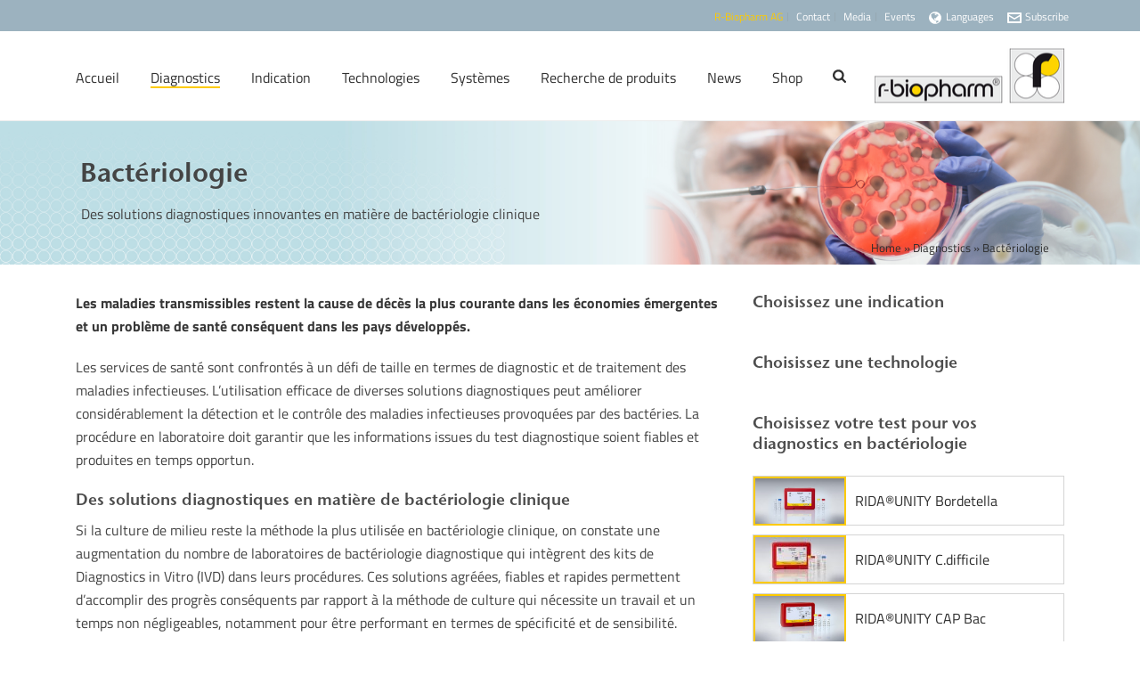

--- FILE ---
content_type: text/html; charset=UTF-8
request_url: https://clinical.r-biopharm.com/fr/diagnostics/bacteriologie/?_rt=MTN8MXxyaWRhJWVmJWJmJWJkJWVmJWJmJWJkZ2VuZSUyMHNhcnMtY292LTIlMjB8MTcxOTA3Mjg1Mg&_rt_nonce=4f41a1efa3
body_size: 48019
content:
<!DOCTYPE html>
<html lang="fr-FR" >
<head>
		<meta charset="UTF-8" /><meta name="viewport" content="width=device-width, initial-scale=1.0, minimum-scale=1.0, maximum-scale=1.0, user-scalable=0" /><meta http-equiv="X-UA-Compatible" content="IE=edge,chrome=1" /><meta name="format-detection" content="telephone=no"><script type="text/javascript">var ajaxurl = "https://clinical.r-biopharm.com/wp-admin/admin-ajax.php";</script><meta name='robots' content='index, follow, max-image-preview:large, max-snippet:-1, max-video-preview:-1' />
	<style>img:is([sizes="auto" i], [sizes^="auto," i]) { contain-intrinsic-size: 3000px 1500px }</style>
	<link rel="alternate" hreflang="en-us" href="https://clinical.r-biopharm.com/diagnostics/bacteriology/" />
<link rel="alternate" hreflang="de-de" href="https://clinical.r-biopharm.com/de/diagnostik/bakteriologie/" />
<link rel="alternate" hreflang="fr-fr" href="https://clinical.r-biopharm.com/fr/diagnostics/bacteriologie/" />
<link rel="alternate" hreflang="it-it" href="https://clinical.r-biopharm.com/it/diagnostici/batteriologia/" />
<link rel="alternate" hreflang="es-es" href="https://clinical.r-biopharm.com/es/diagnostico/bacteriologia/" />
<link rel="alternate" hreflang="nl-nl" href="https://clinical.r-biopharm.com/nl/diagnostiek/bacteriologie/" />
<link rel="alternate" hreflang="x-default" href="https://clinical.r-biopharm.com/diagnostics/bacteriology/" />

		<style id="critical-path-css" type="text/css">
			body,html{width:100%;height:100%;margin:0;padding:0}.page-preloader{top:0;left:0;z-index:999;position:fixed;height:100%;width:100%;text-align:center}.preloader-preview-area{animation-delay:-.2s;top:50%;-ms-transform:translateY(100%);transform:translateY(100%);margin-top:10px;max-height:calc(50% - 20px);opacity:1;width:100%;text-align:center;position:absolute}.preloader-logo{max-width:90%;top:50%;-ms-transform:translateY(-100%);transform:translateY(-100%);margin:-10px auto 0 auto;max-height:calc(50% - 20px);opacity:1;position:relative}.ball-pulse>div{width:15px;height:15px;border-radius:100%;margin:2px;animation-fill-mode:both;display:inline-block;animation:ball-pulse .75s infinite cubic-bezier(.2,.68,.18,1.08)}.ball-pulse>div:nth-child(1){animation-delay:-.36s}.ball-pulse>div:nth-child(2){animation-delay:-.24s}.ball-pulse>div:nth-child(3){animation-delay:-.12s}@keyframes ball-pulse{0%{transform:scale(1);opacity:1}45%{transform:scale(.1);opacity:.7}80%{transform:scale(1);opacity:1}}.ball-clip-rotate-pulse{position:relative;-ms-transform:translateY(-15px) translateX(-10px);transform:translateY(-15px) translateX(-10px);display:inline-block}.ball-clip-rotate-pulse>div{animation-fill-mode:both;position:absolute;top:0;left:0;border-radius:100%}.ball-clip-rotate-pulse>div:first-child{height:36px;width:36px;top:7px;left:-7px;animation:ball-clip-rotate-pulse-scale 1s 0s cubic-bezier(.09,.57,.49,.9) infinite}.ball-clip-rotate-pulse>div:last-child{position:absolute;width:50px;height:50px;left:-16px;top:-2px;background:0 0;border:2px solid;animation:ball-clip-rotate-pulse-rotate 1s 0s cubic-bezier(.09,.57,.49,.9) infinite;animation-duration:1s}@keyframes ball-clip-rotate-pulse-rotate{0%{transform:rotate(0) scale(1)}50%{transform:rotate(180deg) scale(.6)}100%{transform:rotate(360deg) scale(1)}}@keyframes ball-clip-rotate-pulse-scale{30%{transform:scale(.3)}100%{transform:scale(1)}}@keyframes square-spin{25%{transform:perspective(100px) rotateX(180deg) rotateY(0)}50%{transform:perspective(100px) rotateX(180deg) rotateY(180deg)}75%{transform:perspective(100px) rotateX(0) rotateY(180deg)}100%{transform:perspective(100px) rotateX(0) rotateY(0)}}.square-spin{display:inline-block}.square-spin>div{animation-fill-mode:both;width:50px;height:50px;animation:square-spin 3s 0s cubic-bezier(.09,.57,.49,.9) infinite}.cube-transition{position:relative;-ms-transform:translate(-25px,-25px);transform:translate(-25px,-25px);display:inline-block}.cube-transition>div{animation-fill-mode:both;width:15px;height:15px;position:absolute;top:-5px;left:-5px;animation:cube-transition 1.6s 0s infinite ease-in-out}.cube-transition>div:last-child{animation-delay:-.8s}@keyframes cube-transition{25%{transform:translateX(50px) scale(.5) rotate(-90deg)}50%{transform:translate(50px,50px) rotate(-180deg)}75%{transform:translateY(50px) scale(.5) rotate(-270deg)}100%{transform:rotate(-360deg)}}.ball-scale>div{border-radius:100%;margin:2px;animation-fill-mode:both;display:inline-block;height:60px;width:60px;animation:ball-scale 1s 0s ease-in-out infinite}@keyframes ball-scale{0%{transform:scale(0)}100%{transform:scale(1);opacity:0}}.line-scale>div{animation-fill-mode:both;display:inline-block;width:5px;height:50px;border-radius:2px;margin:2px}.line-scale>div:nth-child(1){animation:line-scale 1s -.5s infinite cubic-bezier(.2,.68,.18,1.08)}.line-scale>div:nth-child(2){animation:line-scale 1s -.4s infinite cubic-bezier(.2,.68,.18,1.08)}.line-scale>div:nth-child(3){animation:line-scale 1s -.3s infinite cubic-bezier(.2,.68,.18,1.08)}.line-scale>div:nth-child(4){animation:line-scale 1s -.2s infinite cubic-bezier(.2,.68,.18,1.08)}.line-scale>div:nth-child(5){animation:line-scale 1s -.1s infinite cubic-bezier(.2,.68,.18,1.08)}@keyframes line-scale{0%{transform:scaley(1)}50%{transform:scaley(.4)}100%{transform:scaley(1)}}.ball-scale-multiple{position:relative;-ms-transform:translateY(30px);transform:translateY(30px);display:inline-block}.ball-scale-multiple>div{border-radius:100%;animation-fill-mode:both;margin:2px;position:absolute;left:-30px;top:0;opacity:0;margin:0;width:50px;height:50px;animation:ball-scale-multiple 1s 0s linear infinite}.ball-scale-multiple>div:nth-child(2){animation-delay:-.2s}.ball-scale-multiple>div:nth-child(3){animation-delay:-.2s}@keyframes ball-scale-multiple{0%{transform:scale(0);opacity:0}5%{opacity:1}100%{transform:scale(1);opacity:0}}.ball-pulse-sync{display:inline-block}.ball-pulse-sync>div{width:15px;height:15px;border-radius:100%;margin:2px;animation-fill-mode:both;display:inline-block}.ball-pulse-sync>div:nth-child(1){animation:ball-pulse-sync .6s -.21s infinite ease-in-out}.ball-pulse-sync>div:nth-child(2){animation:ball-pulse-sync .6s -.14s infinite ease-in-out}.ball-pulse-sync>div:nth-child(3){animation:ball-pulse-sync .6s -70ms infinite ease-in-out}@keyframes ball-pulse-sync{33%{transform:translateY(10px)}66%{transform:translateY(-10px)}100%{transform:translateY(0)}}.transparent-circle{display:inline-block;border-top:.5em solid rgba(255,255,255,.2);border-right:.5em solid rgba(255,255,255,.2);border-bottom:.5em solid rgba(255,255,255,.2);border-left:.5em solid #fff;transform:translateZ(0);animation:transparent-circle 1.1s infinite linear;width:50px;height:50px;border-radius:50%}.transparent-circle:after{border-radius:50%;width:10em;height:10em}@keyframes transparent-circle{0%{transform:rotate(0)}100%{transform:rotate(360deg)}}.ball-spin-fade-loader{position:relative;top:-10px;left:-10px;display:inline-block}.ball-spin-fade-loader>div{width:15px;height:15px;border-radius:100%;margin:2px;animation-fill-mode:both;position:absolute;animation:ball-spin-fade-loader 1s infinite linear}.ball-spin-fade-loader>div:nth-child(1){top:25px;left:0;animation-delay:-.84s;-webkit-animation-delay:-.84s}.ball-spin-fade-loader>div:nth-child(2){top:17.05px;left:17.05px;animation-delay:-.72s;-webkit-animation-delay:-.72s}.ball-spin-fade-loader>div:nth-child(3){top:0;left:25px;animation-delay:-.6s;-webkit-animation-delay:-.6s}.ball-spin-fade-loader>div:nth-child(4){top:-17.05px;left:17.05px;animation-delay:-.48s;-webkit-animation-delay:-.48s}.ball-spin-fade-loader>div:nth-child(5){top:-25px;left:0;animation-delay:-.36s;-webkit-animation-delay:-.36s}.ball-spin-fade-loader>div:nth-child(6){top:-17.05px;left:-17.05px;animation-delay:-.24s;-webkit-animation-delay:-.24s}.ball-spin-fade-loader>div:nth-child(7){top:0;left:-25px;animation-delay:-.12s;-webkit-animation-delay:-.12s}.ball-spin-fade-loader>div:nth-child(8){top:17.05px;left:-17.05px;animation-delay:0s;-webkit-animation-delay:0s}@keyframes ball-spin-fade-loader{50%{opacity:.3;transform:scale(.4)}100%{opacity:1;transform:scale(1)}}		</style>

		
	<!-- This site is optimized with the Yoast SEO plugin v26.7 - https://yoast.com/wordpress/plugins/seo/ -->
	<title>Bactériologie : tests pour le diagnostic des infections bactériennes</title>
	<meta name="description" content="Les bactéries sont une cause majeure d’infections. Nous proposons des solutions innovantes en matière de bactériologie clinique. Consultez notre gamme dédiée au diagnostic des infections bactériennes." />
	<link rel="canonical" href="https://clinical.r-biopharm.com/fr/diagnostics/bacteriologie/" />
	<meta property="og:locale" content="fr_FR" />
	<meta property="og:type" content="article" />
	<meta property="og:title" content="Bactériologie : tests pour le diagnostic des infections bactériennes" />
	<meta property="og:description" content="Les bactéries sont une cause majeure d’infections. Nous proposons des solutions innovantes en matière de bactériologie clinique. Consultez notre gamme dédiée au diagnostic des infections bactériennes." />
	<meta property="og:url" content="https://clinical.r-biopharm.com/fr/diagnostics/bacteriologie/" />
	<meta property="og:site_name" content="Clinical Diagnostics" />
	<meta property="article:modified_time" content="2019-07-08T08:05:54+00:00" />
	<meta name="twitter:label1" content="Est. reading time" />
	<meta name="twitter:data1" content="4 minutes" />
	<script type="application/ld+json" class="yoast-schema-graph">{"@context":"https://schema.org","@graph":[{"@type":"WebPage","@id":"https://clinical.r-biopharm.com/fr/diagnostics/bacteriologie/","url":"https://clinical.r-biopharm.com/fr/diagnostics/bacteriologie/","name":"Bactériologie : tests pour le diagnostic des infections bactériennes","isPartOf":{"@id":"https://clinical.r-biopharm.com/fr/#website"},"datePublished":"2015-10-05T09:55:38+00:00","dateModified":"2019-07-08T08:05:54+00:00","description":"Les bactéries sont une cause majeure d’infections. Nous proposons des solutions innovantes en matière de bactériologie clinique. Consultez notre gamme dédiée au diagnostic des infections bactériennes.","breadcrumb":{"@id":"https://clinical.r-biopharm.com/fr/diagnostics/bacteriologie/#breadcrumb"},"inLanguage":"fr-FR","potentialAction":[{"@type":"ReadAction","target":["https://clinical.r-biopharm.com/fr/diagnostics/bacteriologie/"]}]},{"@type":"BreadcrumbList","@id":"https://clinical.r-biopharm.com/fr/diagnostics/bacteriologie/#breadcrumb","itemListElement":[{"@type":"ListItem","position":1,"name":"Home","item":"https://clinical.r-biopharm.com/fr/"},{"@type":"ListItem","position":2,"name":"Diagnostics","item":"https://clinical.r-biopharm.com/fr/diagnostics/"},{"@type":"ListItem","position":3,"name":"Bactériologie"}]},{"@type":"WebSite","@id":"https://clinical.r-biopharm.com/fr/#website","url":"https://clinical.r-biopharm.com/fr/","name":"Clinical Diagnostics","description":"A Division of the R-Biopharm Group","potentialAction":[{"@type":"SearchAction","target":{"@type":"EntryPoint","urlTemplate":"https://clinical.r-biopharm.com/fr/?s={search_term_string}"},"query-input":{"@type":"PropertyValueSpecification","valueRequired":true,"valueName":"search_term_string"}}],"inLanguage":"fr-FR"}]}</script>
	<!-- / Yoast SEO plugin. -->


<link rel='dns-prefetch' href='//js.hs-scripts.com' />
<link rel='dns-prefetch' href='//maps.googleapis.com' />
<link rel="alternate" type="application/rss+xml" title="Clinical Diagnostics &raquo; Feed" href="https://clinical.r-biopharm.com/fr/feed/" />

<link rel="shortcut icon" href="https://food.r-biopharm.com/wp-content/uploads/2018/02/favicon.ico"  />
<script type="text/javascript">window.abb = {};php = {};window.PHP = {};PHP.ajax = "https://clinical.r-biopharm.com/wp-admin/admin-ajax.php";PHP.wp_p_id = "89212";var mk_header_parallax, mk_banner_parallax, mk_page_parallax, mk_footer_parallax, mk_body_parallax;var mk_images_dir = "https://clinical.r-biopharm.com/wp-content/themes/jupiter/assets/images",mk_theme_js_path = "https://clinical.r-biopharm.com/wp-content/themes/jupiter/assets/js",mk_theme_dir = "https://clinical.r-biopharm.com/wp-content/themes/jupiter",mk_captcha_placeholder = "Enter Captcha",mk_captcha_invalid_txt = "Invalid. Try again.",mk_captcha_correct_txt = "Captcha correct.",mk_responsive_nav_width = 1140,mk_vertical_header_back = "Back",mk_vertical_header_anim = "1",mk_check_rtl = true,mk_grid_width = 1140,mk_ajax_search_option = "fullscreen_search",mk_preloader_bg_color = "#ffffff",mk_accent_color = "#fdca00",mk_go_to_top =  "true",mk_smooth_scroll =  "true",mk_show_background_video =  "true",mk_preloader_bar_color = "#fdca00",mk_preloader_logo = "";var mk_header_parallax = false,mk_banner_parallax = false,mk_footer_parallax = false,mk_body_parallax = false,mk_no_more_posts = "No More Posts",mk_typekit_id   = "",mk_google_fonts = [],mk_global_lazyload = true;</script><link rel='stylesheet' id='wp-block-library-css' href='https://clinical.r-biopharm.com/wp-includes/css/dist/block-library/style.min.css?ver=6.8.3' type='text/css' media='all' />
<style id='wp-block-library-theme-inline-css' type='text/css'>
.wp-block-audio :where(figcaption){color:#555;font-size:13px;text-align:center}.is-dark-theme .wp-block-audio :where(figcaption){color:#ffffffa6}.wp-block-audio{margin:0 0 1em}.wp-block-code{border:1px solid #ccc;border-radius:4px;font-family:Menlo,Consolas,monaco,monospace;padding:.8em 1em}.wp-block-embed :where(figcaption){color:#555;font-size:13px;text-align:center}.is-dark-theme .wp-block-embed :where(figcaption){color:#ffffffa6}.wp-block-embed{margin:0 0 1em}.blocks-gallery-caption{color:#555;font-size:13px;text-align:center}.is-dark-theme .blocks-gallery-caption{color:#ffffffa6}:root :where(.wp-block-image figcaption){color:#555;font-size:13px;text-align:center}.is-dark-theme :root :where(.wp-block-image figcaption){color:#ffffffa6}.wp-block-image{margin:0 0 1em}.wp-block-pullquote{border-bottom:4px solid;border-top:4px solid;color:currentColor;margin-bottom:1.75em}.wp-block-pullquote cite,.wp-block-pullquote footer,.wp-block-pullquote__citation{color:currentColor;font-size:.8125em;font-style:normal;text-transform:uppercase}.wp-block-quote{border-left:.25em solid;margin:0 0 1.75em;padding-left:1em}.wp-block-quote cite,.wp-block-quote footer{color:currentColor;font-size:.8125em;font-style:normal;position:relative}.wp-block-quote:where(.has-text-align-right){border-left:none;border-right:.25em solid;padding-left:0;padding-right:1em}.wp-block-quote:where(.has-text-align-center){border:none;padding-left:0}.wp-block-quote.is-large,.wp-block-quote.is-style-large,.wp-block-quote:where(.is-style-plain){border:none}.wp-block-search .wp-block-search__label{font-weight:700}.wp-block-search__button{border:1px solid #ccc;padding:.375em .625em}:where(.wp-block-group.has-background){padding:1.25em 2.375em}.wp-block-separator.has-css-opacity{opacity:.4}.wp-block-separator{border:none;border-bottom:2px solid;margin-left:auto;margin-right:auto}.wp-block-separator.has-alpha-channel-opacity{opacity:1}.wp-block-separator:not(.is-style-wide):not(.is-style-dots){width:100px}.wp-block-separator.has-background:not(.is-style-dots){border-bottom:none;height:1px}.wp-block-separator.has-background:not(.is-style-wide):not(.is-style-dots){height:2px}.wp-block-table{margin:0 0 1em}.wp-block-table td,.wp-block-table th{word-break:normal}.wp-block-table :where(figcaption){color:#555;font-size:13px;text-align:center}.is-dark-theme .wp-block-table :where(figcaption){color:#ffffffa6}.wp-block-video :where(figcaption){color:#555;font-size:13px;text-align:center}.is-dark-theme .wp-block-video :where(figcaption){color:#ffffffa6}.wp-block-video{margin:0 0 1em}:root :where(.wp-block-template-part.has-background){margin-bottom:0;margin-top:0;padding:1.25em 2.375em}
</style>
<style id='classic-theme-styles-inline-css' type='text/css'>
/*! This file is auto-generated */
.wp-block-button__link{color:#fff;background-color:#32373c;border-radius:9999px;box-shadow:none;text-decoration:none;padding:calc(.667em + 2px) calc(1.333em + 2px);font-size:1.125em}.wp-block-file__button{background:#32373c;color:#fff;text-decoration:none}
</style>
<style id='global-styles-inline-css' type='text/css'>
:root{--wp--preset--aspect-ratio--square: 1;--wp--preset--aspect-ratio--4-3: 4/3;--wp--preset--aspect-ratio--3-4: 3/4;--wp--preset--aspect-ratio--3-2: 3/2;--wp--preset--aspect-ratio--2-3: 2/3;--wp--preset--aspect-ratio--16-9: 16/9;--wp--preset--aspect-ratio--9-16: 9/16;--wp--preset--color--black: #000000;--wp--preset--color--cyan-bluish-gray: #abb8c3;--wp--preset--color--white: #ffffff;--wp--preset--color--pale-pink: #f78da7;--wp--preset--color--vivid-red: #cf2e2e;--wp--preset--color--luminous-vivid-orange: #ff6900;--wp--preset--color--luminous-vivid-amber: #fcb900;--wp--preset--color--light-green-cyan: #7bdcb5;--wp--preset--color--vivid-green-cyan: #00d084;--wp--preset--color--pale-cyan-blue: #8ed1fc;--wp--preset--color--vivid-cyan-blue: #0693e3;--wp--preset--color--vivid-purple: #9b51e0;--wp--preset--gradient--vivid-cyan-blue-to-vivid-purple: linear-gradient(135deg,rgba(6,147,227,1) 0%,rgb(155,81,224) 100%);--wp--preset--gradient--light-green-cyan-to-vivid-green-cyan: linear-gradient(135deg,rgb(122,220,180) 0%,rgb(0,208,130) 100%);--wp--preset--gradient--luminous-vivid-amber-to-luminous-vivid-orange: linear-gradient(135deg,rgba(252,185,0,1) 0%,rgba(255,105,0,1) 100%);--wp--preset--gradient--luminous-vivid-orange-to-vivid-red: linear-gradient(135deg,rgba(255,105,0,1) 0%,rgb(207,46,46) 100%);--wp--preset--gradient--very-light-gray-to-cyan-bluish-gray: linear-gradient(135deg,rgb(238,238,238) 0%,rgb(169,184,195) 100%);--wp--preset--gradient--cool-to-warm-spectrum: linear-gradient(135deg,rgb(74,234,220) 0%,rgb(151,120,209) 20%,rgb(207,42,186) 40%,rgb(238,44,130) 60%,rgb(251,105,98) 80%,rgb(254,248,76) 100%);--wp--preset--gradient--blush-light-purple: linear-gradient(135deg,rgb(255,206,236) 0%,rgb(152,150,240) 100%);--wp--preset--gradient--blush-bordeaux: linear-gradient(135deg,rgb(254,205,165) 0%,rgb(254,45,45) 50%,rgb(107,0,62) 100%);--wp--preset--gradient--luminous-dusk: linear-gradient(135deg,rgb(255,203,112) 0%,rgb(199,81,192) 50%,rgb(65,88,208) 100%);--wp--preset--gradient--pale-ocean: linear-gradient(135deg,rgb(255,245,203) 0%,rgb(182,227,212) 50%,rgb(51,167,181) 100%);--wp--preset--gradient--electric-grass: linear-gradient(135deg,rgb(202,248,128) 0%,rgb(113,206,126) 100%);--wp--preset--gradient--midnight: linear-gradient(135deg,rgb(2,3,129) 0%,rgb(40,116,252) 100%);--wp--preset--font-size--small: 13px;--wp--preset--font-size--medium: 20px;--wp--preset--font-size--large: 36px;--wp--preset--font-size--x-large: 42px;--wp--preset--spacing--20: 0.44rem;--wp--preset--spacing--30: 0.67rem;--wp--preset--spacing--40: 1rem;--wp--preset--spacing--50: 1.5rem;--wp--preset--spacing--60: 2.25rem;--wp--preset--spacing--70: 3.38rem;--wp--preset--spacing--80: 5.06rem;--wp--preset--shadow--natural: 6px 6px 9px rgba(0, 0, 0, 0.2);--wp--preset--shadow--deep: 12px 12px 50px rgba(0, 0, 0, 0.4);--wp--preset--shadow--sharp: 6px 6px 0px rgba(0, 0, 0, 0.2);--wp--preset--shadow--outlined: 6px 6px 0px -3px rgba(255, 255, 255, 1), 6px 6px rgba(0, 0, 0, 1);--wp--preset--shadow--crisp: 6px 6px 0px rgba(0, 0, 0, 1);}:where(.is-layout-flex){gap: 0.5em;}:where(.is-layout-grid){gap: 0.5em;}body .is-layout-flex{display: flex;}.is-layout-flex{flex-wrap: wrap;align-items: center;}.is-layout-flex > :is(*, div){margin: 0;}body .is-layout-grid{display: grid;}.is-layout-grid > :is(*, div){margin: 0;}:where(.wp-block-columns.is-layout-flex){gap: 2em;}:where(.wp-block-columns.is-layout-grid){gap: 2em;}:where(.wp-block-post-template.is-layout-flex){gap: 1.25em;}:where(.wp-block-post-template.is-layout-grid){gap: 1.25em;}.has-black-color{color: var(--wp--preset--color--black) !important;}.has-cyan-bluish-gray-color{color: var(--wp--preset--color--cyan-bluish-gray) !important;}.has-white-color{color: var(--wp--preset--color--white) !important;}.has-pale-pink-color{color: var(--wp--preset--color--pale-pink) !important;}.has-vivid-red-color{color: var(--wp--preset--color--vivid-red) !important;}.has-luminous-vivid-orange-color{color: var(--wp--preset--color--luminous-vivid-orange) !important;}.has-luminous-vivid-amber-color{color: var(--wp--preset--color--luminous-vivid-amber) !important;}.has-light-green-cyan-color{color: var(--wp--preset--color--light-green-cyan) !important;}.has-vivid-green-cyan-color{color: var(--wp--preset--color--vivid-green-cyan) !important;}.has-pale-cyan-blue-color{color: var(--wp--preset--color--pale-cyan-blue) !important;}.has-vivid-cyan-blue-color{color: var(--wp--preset--color--vivid-cyan-blue) !important;}.has-vivid-purple-color{color: var(--wp--preset--color--vivid-purple) !important;}.has-black-background-color{background-color: var(--wp--preset--color--black) !important;}.has-cyan-bluish-gray-background-color{background-color: var(--wp--preset--color--cyan-bluish-gray) !important;}.has-white-background-color{background-color: var(--wp--preset--color--white) !important;}.has-pale-pink-background-color{background-color: var(--wp--preset--color--pale-pink) !important;}.has-vivid-red-background-color{background-color: var(--wp--preset--color--vivid-red) !important;}.has-luminous-vivid-orange-background-color{background-color: var(--wp--preset--color--luminous-vivid-orange) !important;}.has-luminous-vivid-amber-background-color{background-color: var(--wp--preset--color--luminous-vivid-amber) !important;}.has-light-green-cyan-background-color{background-color: var(--wp--preset--color--light-green-cyan) !important;}.has-vivid-green-cyan-background-color{background-color: var(--wp--preset--color--vivid-green-cyan) !important;}.has-pale-cyan-blue-background-color{background-color: var(--wp--preset--color--pale-cyan-blue) !important;}.has-vivid-cyan-blue-background-color{background-color: var(--wp--preset--color--vivid-cyan-blue) !important;}.has-vivid-purple-background-color{background-color: var(--wp--preset--color--vivid-purple) !important;}.has-black-border-color{border-color: var(--wp--preset--color--black) !important;}.has-cyan-bluish-gray-border-color{border-color: var(--wp--preset--color--cyan-bluish-gray) !important;}.has-white-border-color{border-color: var(--wp--preset--color--white) !important;}.has-pale-pink-border-color{border-color: var(--wp--preset--color--pale-pink) !important;}.has-vivid-red-border-color{border-color: var(--wp--preset--color--vivid-red) !important;}.has-luminous-vivid-orange-border-color{border-color: var(--wp--preset--color--luminous-vivid-orange) !important;}.has-luminous-vivid-amber-border-color{border-color: var(--wp--preset--color--luminous-vivid-amber) !important;}.has-light-green-cyan-border-color{border-color: var(--wp--preset--color--light-green-cyan) !important;}.has-vivid-green-cyan-border-color{border-color: var(--wp--preset--color--vivid-green-cyan) !important;}.has-pale-cyan-blue-border-color{border-color: var(--wp--preset--color--pale-cyan-blue) !important;}.has-vivid-cyan-blue-border-color{border-color: var(--wp--preset--color--vivid-cyan-blue) !important;}.has-vivid-purple-border-color{border-color: var(--wp--preset--color--vivid-purple) !important;}.has-vivid-cyan-blue-to-vivid-purple-gradient-background{background: var(--wp--preset--gradient--vivid-cyan-blue-to-vivid-purple) !important;}.has-light-green-cyan-to-vivid-green-cyan-gradient-background{background: var(--wp--preset--gradient--light-green-cyan-to-vivid-green-cyan) !important;}.has-luminous-vivid-amber-to-luminous-vivid-orange-gradient-background{background: var(--wp--preset--gradient--luminous-vivid-amber-to-luminous-vivid-orange) !important;}.has-luminous-vivid-orange-to-vivid-red-gradient-background{background: var(--wp--preset--gradient--luminous-vivid-orange-to-vivid-red) !important;}.has-very-light-gray-to-cyan-bluish-gray-gradient-background{background: var(--wp--preset--gradient--very-light-gray-to-cyan-bluish-gray) !important;}.has-cool-to-warm-spectrum-gradient-background{background: var(--wp--preset--gradient--cool-to-warm-spectrum) !important;}.has-blush-light-purple-gradient-background{background: var(--wp--preset--gradient--blush-light-purple) !important;}.has-blush-bordeaux-gradient-background{background: var(--wp--preset--gradient--blush-bordeaux) !important;}.has-luminous-dusk-gradient-background{background: var(--wp--preset--gradient--luminous-dusk) !important;}.has-pale-ocean-gradient-background{background: var(--wp--preset--gradient--pale-ocean) !important;}.has-electric-grass-gradient-background{background: var(--wp--preset--gradient--electric-grass) !important;}.has-midnight-gradient-background{background: var(--wp--preset--gradient--midnight) !important;}.has-small-font-size{font-size: var(--wp--preset--font-size--small) !important;}.has-medium-font-size{font-size: var(--wp--preset--font-size--medium) !important;}.has-large-font-size{font-size: var(--wp--preset--font-size--large) !important;}.has-x-large-font-size{font-size: var(--wp--preset--font-size--x-large) !important;}
:where(.wp-block-post-template.is-layout-flex){gap: 1.25em;}:where(.wp-block-post-template.is-layout-grid){gap: 1.25em;}
:where(.wp-block-columns.is-layout-flex){gap: 2em;}:where(.wp-block-columns.is-layout-grid){gap: 2em;}
:root :where(.wp-block-pullquote){font-size: 1.5em;line-height: 1.6;}
</style>
<link rel='stylesheet' id='contact-form-7-css' href='https://clinical.r-biopharm.com/wp-content/plugins/contact-form-7/includes/css/styles.css?ver=6.1.4' type='text/css' media='all' />
<link rel='stylesheet' id='wp-easy-events-css' href='https://clinical.r-biopharm.com/wp-content/plugins/wp-easy-events/public/css/wp-easy-events-public.css?ver=1.0.0' type='text/css' media='all' />
<link rel='stylesheet' id='wpml-legacy-dropdown-0-css' href='https://clinical.r-biopharm.com/wp-content/plugins/sitepress-multilingual-cms/templates/language-switchers/legacy-dropdown/style.min.css?ver=1' type='text/css' media='all' />
<style id='wpml-legacy-dropdown-0-inline-css' type='text/css'>
.wpml-ls-statics-shortcode_actions{background-color:#eeeeee;}.wpml-ls-statics-shortcode_actions, .wpml-ls-statics-shortcode_actions .wpml-ls-sub-menu, .wpml-ls-statics-shortcode_actions a {border-color:#cdcdcd;}.wpml-ls-statics-shortcode_actions a, .wpml-ls-statics-shortcode_actions .wpml-ls-sub-menu a, .wpml-ls-statics-shortcode_actions .wpml-ls-sub-menu a:link, .wpml-ls-statics-shortcode_actions li:not(.wpml-ls-current-language) .wpml-ls-link, .wpml-ls-statics-shortcode_actions li:not(.wpml-ls-current-language) .wpml-ls-link:link {color:#444444;background-color:#ffffff;}.wpml-ls-statics-shortcode_actions .wpml-ls-sub-menu a:hover,.wpml-ls-statics-shortcode_actions .wpml-ls-sub-menu a:focus, .wpml-ls-statics-shortcode_actions .wpml-ls-sub-menu a:link:hover, .wpml-ls-statics-shortcode_actions .wpml-ls-sub-menu a:link:focus {color:#000000;background-color:#eeeeee;}.wpml-ls-statics-shortcode_actions .wpml-ls-current-language > a {color:#444444;background-color:#ffffff;}.wpml-ls-statics-shortcode_actions .wpml-ls-current-language:hover>a, .wpml-ls-statics-shortcode_actions .wpml-ls-current-language>a:focus {color:#000000;background-color:#eeeeee;}
</style>
<link rel='stylesheet' id='theme-styles-css' href='https://clinical.r-biopharm.com/wp-content/themes/jupiter/assets/stylesheet/min/full-styles.6.12.3.css?ver=1768225679' type='text/css' media='all' />
<style id='theme-styles-inline-css' type='text/css'>

			#wpadminbar {
				-webkit-backface-visibility: hidden;
				backface-visibility: hidden;
				-webkit-perspective: 1000;
				-ms-perspective: 1000;
				perspective: 1000;
				-webkit-transform: translateZ(0px);
				-ms-transform: translateZ(0px);
				transform: translateZ(0px);
			}
			@media screen and (max-width: 600px) {
				#wpadminbar {
					position: fixed !important;
				}
			}
		
body { transform:unset;background-color:#fff; } .hb-custom-header #mk-page-introduce, .mk-header { transform:unset;background-color:#f7f7f7;background-image:url(https://clinical.r-biopharm.com/wp-content/uploads/2018/09/2018-09_banner_kd_3.jpg); } .hb-custom-header > div, .mk-header-bg { transform:unset;background-color:#fff; } .mk-classic-nav-bg { transform:unset;background-color:#fff; } .master-holder-bg { transform:unset;background-color:#ffffff; } #mk-footer { transform:unset;background-color:#9cb2bf; } #mk-boxed-layout { -webkit-box-shadow:0 0 0px rgba(0, 0, 0, 0); -moz-box-shadow:0 0 0px rgba(0, 0, 0, 0); box-shadow:0 0 0px rgba(0, 0, 0, 0); } .mk-news-tab .mk-tabs-tabs .is-active a, .mk-fancy-title.pattern-style span, .mk-fancy-title.pattern-style.color-gradient span:after, .page-bg-color { background-color:#ffffff; } .page-title { font-size:30px; color:; text-transform:none; font-weight:400; letter-spacing:0px; } .page-subtitle { font-size:16px; line-height:100%; color:; font-size:16px; text-transform:none; } .header-style-1 .mk-header-padding-wrapper, .header-style-2 .mk-header-padding-wrapper, .header-style-3 .mk-header-padding-wrapper { padding-top:136px; } .mk-process-steps[max-width~="950px"] ul::before { display:none !important; } .mk-process-steps[max-width~="950px"] li { margin-bottom:30px !important; width:100% !important; text-align:center; } .mk-event-countdown-ul[max-width~="750px"] li { width:90%; display:block; margin:0 auto 15px; } @font-face { font-family:'star'; src:url('https://clinical.r-biopharm.com/wp-content/themes/jupiter/assets/stylesheet/fonts/star/font.eot'); src:url('https://clinical.r-biopharm.com/wp-content/themes/jupiter/assets/stylesheet/fonts/star/font.eot?#iefix') format('embedded-opentype'), url('https://clinical.r-biopharm.com/wp-content/themes/jupiter/assets/stylesheet/fonts/star/font.woff') format('woff'), url('https://clinical.r-biopharm.com/wp-content/themes/jupiter/assets/stylesheet/fonts/star/font.ttf') format('truetype'), url('https://clinical.r-biopharm.com/wp-content/themes/jupiter/assets/stylesheet/fonts/star/font.svg#star') format('svg'); font-weight:normal; font-style:normal; } @font-face { font-family:'WooCommerce'; src:url('https://clinical.r-biopharm.com/wp-content/themes/jupiter/assets/stylesheet/fonts/woocommerce/font.eot'); src:url('https://clinical.r-biopharm.com/wp-content/themes/jupiter/assets/stylesheet/fonts/woocommerce/font.eot?#iefix') format('embedded-opentype'), url('https://clinical.r-biopharm.com/wp-content/themes/jupiter/assets/stylesheet/fonts/woocommerce/font.woff') format('woff'), url('https://clinical.r-biopharm.com/wp-content/themes/jupiter/assets/stylesheet/fonts/woocommerce/font.ttf') format('truetype'), url('https://clinical.r-biopharm.com/wp-content/themes/jupiter/assets/stylesheet/fonts/woocommerce/font.svg#WooCommerce') format('svg'); font-weight:normal; font-style:normal; }.mk-fullscreen-search-overlay { background-color:rgba(146, 164, 171, 0.90); } .mk-fullscreen-search-overlay .mk-fullscreen-search-wrapper p { text-transform:none; font-size:24px; } .mk-fullscreen-search-overlay .mk-fullscreen-search-wrapper #mk-fullscreen-searchform #mk-fullscreen-search-input { width:600px; box-shadow:0 3px 0 0 rgba(255, 255, 255, 0); border:0; text-align:center; font-size:26px; padding:20px; color:#ffffff; transition:all 0.3s ease-in; } @media (min-width:850px) { .page-id-385 ul.product_facets li { width:48%; display:inline-block; } .page-id-385 ul.product_facets li:nth-child(even) { float:right; } } body.single-products .mk-header { background-image:url('https://clinical.r-biopharm.com/wp-content/uploads/technologies-bannergrafik.jpg'); }
</style>
<link rel='stylesheet' id='mkhb-render-css' href='https://clinical.r-biopharm.com/wp-content/themes/jupiter/header-builder/includes/assets/css/mkhb-render.css?ver=6.12.3' type='text/css' media='all' />
<link rel='stylesheet' id='mkhb-row-css' href='https://clinical.r-biopharm.com/wp-content/themes/jupiter/header-builder/includes/assets/css/mkhb-row.css?ver=6.12.3' type='text/css' media='all' />
<link rel='stylesheet' id='mkhb-column-css' href='https://clinical.r-biopharm.com/wp-content/themes/jupiter/header-builder/includes/assets/css/mkhb-column.css?ver=6.12.3' type='text/css' media='all' />
<link rel='stylesheet' id='tablepress-default-css' href='https://clinical.r-biopharm.com/wp-content/tablepress-combined.min.css?ver=60' type='text/css' media='all' />
<link rel='stylesheet' id='borlabs-cookie-custom-css' href='https://clinical.r-biopharm.com/wp-content/cache/borlabs-cookie/1/borlabs-cookie-1-fr.css?ver=3.3.23-30' type='text/css' media='all' />
<link rel='stylesheet' id='js_composer_front-css' href='https://clinical.r-biopharm.com/wp-content/plugins/js_composer_theme/assets/css/js_composer.min.css?ver=8.7.2.1' type='text/css' media='all' />
<link rel='stylesheet' id='theme-options-css' href='https://clinical.r-biopharm.com/wp-content/uploads/mk_assets/theme-options-production-1768225690.css?ver=1768225689' type='text/css' media='all' />
<link rel='stylesheet' id='jupiter-donut-shortcodes-css' href='https://clinical.r-biopharm.com/wp-content/plugins/jupiter-donut/assets/css/shortcodes-styles.min.css?ver=1.6.4' type='text/css' media='all' />
<link rel='stylesheet' id='mk-style-css' href='https://clinical.r-biopharm.com/wp-content/themes/clinical/style.css?ver=6.8.3' type='text/css' media='all' />
<script type="text/javascript" data-noptimize='' data-no-minify='' src="https://clinical.r-biopharm.com/wp-content/themes/jupiter/assets/js/plugins/wp-enqueue/webfontloader.js?ver=6.8.3" id="mk-webfontloader-js"></script>
<script type="text/javascript" id="mk-webfontloader-js-after">
/* <![CDATA[ */
WebFontConfig = {
	timeout: 2000
}

if ( mk_typekit_id.length > 0 ) {
	WebFontConfig.typekit = {
		id: mk_typekit_id
	}
}

if ( mk_google_fonts.length > 0 ) {
	WebFontConfig.google = {
		families:  mk_google_fonts
	}
}

if ( (mk_google_fonts.length > 0 || mk_typekit_id.length > 0) && navigator.userAgent.indexOf("Speed Insights") == -1) {
	WebFont.load( WebFontConfig );
}
		
/* ]]> */
</script>
<script type="text/javascript" src="https://clinical.r-biopharm.com/wp-includes/js/jquery/jquery.min.js?ver=3.7.1" id="jquery-core-js"></script>
<script type="text/javascript" src="https://clinical.r-biopharm.com/wp-includes/js/jquery/jquery-migrate.min.js?ver=3.4.1" id="jquery-migrate-js"></script>
<script type="text/javascript" src="https://clinical.r-biopharm.com/wp-content/plugins/wp-easy-events/public/js/wp-easy-events-public.js?ver=1.0.0" id="wp-easy-events-js"></script>
<script type="text/javascript" src="https://clinical.r-biopharm.com/wp-content/plugins/wp-easy-events/public/js/jquery.validate.min.js?ver=1.0.0" id="jquery-validate-js"></script>
<script type="text/javascript" src="https://maps.googleapis.com/maps/api/js?key=AIzaSyBNZJ-aDgAtJ49WNA_BO3ERUqZ-JzwcOwM&amp;ver=6.8.3" id="acf-gmaps-js"></script>
<script type="text/javascript" src="https://clinical.r-biopharm.com/wp-content/plugins/sitepress-multilingual-cms/templates/language-switchers/legacy-dropdown/script.min.js?ver=1" id="wpml-legacy-dropdown-0-js"></script>
<script data-no-optimize="1" data-no-minify="1" data-cfasync="false" type="text/javascript" src="https://clinical.r-biopharm.com/wp-content/cache/borlabs-cookie/1/borlabs-cookie-config-fr.json.js?ver=3.3.23-31" id="borlabs-cookie-config-js"></script>
<script data-no-optimize="1" data-no-minify="1" data-cfasync="false" type="text/javascript" src="https://clinical.r-biopharm.com/wp-content/plugins/borlabs-cookie/assets/javascript/borlabs-cookie-prioritize.min.js?ver=3.3.23" id="borlabs-cookie-prioritize-js"></script>
<script></script><link rel="https://api.w.org/" href="https://clinical.r-biopharm.com/fr/wp-json/" /><link rel="alternate" title="JSON" type="application/json" href="https://clinical.r-biopharm.com/fr/wp-json/wp/v2/pages/89212" /><link rel="EditURI" type="application/rsd+xml" title="RSD" href="https://clinical.r-biopharm.com/xmlrpc.php?rsd" />
<meta name="generator" content="WordPress 6.8.3" />
<link rel='shortlink' href='https://clinical.r-biopharm.com/fr/?p=89212' />
<link rel="alternate" title="oEmbed (JSON)" type="application/json+oembed" href="https://clinical.r-biopharm.com/fr/wp-json/oembed/1.0/embed?url=https%3A%2F%2Fclinical.r-biopharm.com%2Ffr%2Fdiagnostics%2Fbacteriologie%2F" />
<link rel="alternate" title="oEmbed (XML)" type="text/xml+oembed" href="https://clinical.r-biopharm.com/fr/wp-json/oembed/1.0/embed?url=https%3A%2F%2Fclinical.r-biopharm.com%2Ffr%2Fdiagnostics%2Fbacteriologie%2F&#038;format=xml" />
<!-- start Simple Custom CSS and JS -->
<style type="text/css">
.slick-footer, .slick-header, .slick-slider {
    background: #f7f7f7;
}

.kt-blocks-post-grid-item .entry-title a {
	font-family: Titillium Web;
	font-size: 16px;
}

/**
.mk-grid .theme-content {
  max-width: 1140;
}

.mk-grid.full-layout {
  width: 100%;
  max-width: initial;
}
**/

.kt-row-layout-inner {
  max-width: 1140px;
}

.mk-grid.full-layout .alignfull {
  width: 100%;
  max-width: initial;
}</style>
<!-- end Simple Custom CSS and JS -->
<!-- start Simple Custom CSS and JS -->
<style type="text/css">
.single-post #menu-item-36 a.menu-item-link:after, .single-post #menu-item-73670 a.menu-item-link:after, .single-post #menu-item-91820 a.menu-item-link:after, .single-post #menu-item-93257 a.menu-item-link:after, .single-post #menu-item-95643 a.menu-item-link:after, .single-post #menu-item-93234 a.menu-item-link:after {
-webkit-transform: scale(1,1);
-ms-transform: scale(1,1);
transform: scale(1,1);
filter: alpha(opacity=@opacity * 100);
-moz-opacity: 100;
-khtml-opacity: 100;
opacity: 100;
opacity: 1;
background-color: #fdca00;
color: #ffffff;
}</style>
<!-- end Simple Custom CSS and JS -->
<!-- start Simple Custom CSS and JS -->
<style type="text/css">
ul.product_facets li::before, #rbio-decision-tree-choices li:before {
  content: ""!important;
  width: 0!important;
  margin-left: 0!important;
  display: block!important;
}

.theme-content .mk-text-block ul, .product-text ul {
  margin-left: 0;
  list-style: none; /* Remove default bullets */
}

.theme-content .mk-text-block ul li::before, .product-text ul li::before  {
  content: "\25CF";  /* Add content: \2022 is the CSS Code/unicode for a bullet */
  color: #fdca00; /* Change the color */
  font-weight: bold; /* If you want it to be bold */
  display: inline-block; /* Needed to add space between the bullet and the text */ 
  width: 1em; /* Also needed for space (tweak if needed) */
  margin-left: -1em; /* Also needed for space (tweak if needed) */
}

.mk-list-styles ul li::before, .mk-list-styles ul li::before {
  content: "";  /* Add content: \2022 is the CSS Code/unicode for a bullet */
}</style>
<!-- end Simple Custom CSS and JS -->
<!-- start Simple Custom CSS and JS -->
<style type="text/css">
.single-post .mk-header {
    background-color: #f7f7f7;
    background-image: url(https://clinical.r-biopharm.com/wp-content/uploads/bannergrafik_news_.jpg);
}</style>
<!-- end Simple Custom CSS and JS -->
<!-- start Simple Custom CSS and JS -->
<style type="text/css">
.mk-header-toolbar-holder {
padding-left: 10px!important;
padding-right: 0!important;
  float:right;
}

.mk-header-toolbar-holder:lang(en):after  {
    content: "Clinical Diagnostics";
    position: absolute;
    background: #fdca00;
    color: #fff;
    padding: 5px 8px;
    font-family: 'Stone Sans ITC W01 Medium';
    font-size: 14px;
    left: 14px;
    top: -5px;
    height: 40px;
}

.mk-header-toolbar-holder:lang(de):after {
    content: "Klinische Diagnostik";
    position: absolute;
    background: #fdca00;
    color: #fff;
    padding: 5px 8px;
    font-family: 'Stone Sans ITC W01 Medium';
    font-size: 14px;
    left: 14px;
    top: -5px;
    height: 40px;
}

@media handheld, only screen and (max-width: 780px) {
  .mk-header-toolbar-holder:lang(en):after {
    content: "Clinical Diagnostics";
    position: absolute;
    background: #fdca00;
    color: #fff;
    padding: 3px 5px;
    font-family: 'Stone Sans ITC W01 Medium';
    font-size: 10px;
    left: 14px;
    top: -22px;
    height: 30px;
}
  
  .mk-header-toolbar-holder:lang(de):after {
    content: "Klinische Diagnostik";
    position: absolute;
    background: #fdca00;
    color: #fff;
    padding: 3px 5px;
    font-family: 'Stone Sans ITC W01 Medium';
    font-size: 10px;
    left: 14px;
    top: -22px;
    height: 30px;
}
}</style>
<!-- end Simple Custom CSS and JS -->
<!-- start Simple Custom CSS and JS -->
<style type="text/css">
@import url("https://fast.fonts.net/t/1.css?apiType=css&projectid=12c31ddd-2ada-46a3-a7d5-a9105f827978");
    @font-face{
        font-family:"Stone Sans ITC W01 Medium";
        src:url("/Fonts/3b4991dd-1753-42dd-8b69-45d0780253f3.eot?#iefix");
        src:url("/Fonts/3b4991dd-1753-42dd-8b69-45d0780253f3.eot?#iefix") format("eot"),url("/Fonts/34f949f6-7f8e-4d9d-a42f-be3100591cba.woff2") format("woff2"),url("/Fonts/b935f06a-431b-421b-b06b-7d76f1de8fb0.woff") format("woff"),url("/Fonts/859f0c0e-c500-4ab3-a40c-7f4ca15258fe.ttf") format("truetype");
    }
    @font-face{
        font-family:"Stone Sans ITC W01 Medium It";
        src:url("/Fonts/8be554f5-53ee-4934-8e63-617a14d3eb70.eot?#iefix");
        src:url("/Fonts/8be554f5-53ee-4934-8e63-617a14d3eb70.eot?#iefix") format("eot"),url("/Fonts/38909deb-1fca-4ac9-89eb-b00d138344f7.woff2") format("woff2"),url("/Fonts/7a283adc-ec62-4d6d-aaae-d7dda0fcd4c8.woff") format("woff"),url("/Fonts/025a306e-9886-4d0e-ba58-a0bee76fe69e.ttf") format("truetype");
    }
    @font-face{
        font-family:"Stone Sans ITC W01 Semi Bold";
        src:url("/Fonts/73fcc80f-eb75-499d-9507-187f982b49e9.eot?#iefix");
        src:url("/Fonts/73fcc80f-eb75-499d-9507-187f982b49e9.eot?#iefix") format("eot"),url("/Fonts/8cbb8509-1c08-468c-ae9f-e9fcecfcd690.woff2") format("woff2"),url("/Fonts/3e0c8226-cb39-4873-b3b9-07c974fa08b5.woff") format("woff"),url("/Fonts/7b510c97-3711-4bd7-b2d7-2a745cfff1ae.ttf") format("truetype");
    }
    @font-face{
        font-family:"Stone Sans ITC W01 Semi Bold I";
        src:url("/Fonts/aa81ba04-5c24-4887-b3b8-69e2096db7f2.eot?#iefix");
        src:url("/Fonts/aa81ba04-5c24-4887-b3b8-69e2096db7f2.eot?#iefix") format("eot"),url("/Fonts/67ddaba4-d899-4ddc-ae50-080b9e7a0cf5.woff2") format("woff2"),url("/Fonts/56bb6bc7-6cca-4275-a959-82bd4f135aef.woff") format("woff"),url("/Fonts/4a3da05a-88af-4de1-8620-afd398fd32f0.ttf") format("truetype");
    }
    @font-face{
        font-family:"Stone Sans ITC W01 Bold";
        src:url("/Fonts/1b503790-75a4-40fb-b60a-808691d4cfdb.eot?#iefix");
        src:url("/Fonts/1b503790-75a4-40fb-b60a-808691d4cfdb.eot?#iefix") format("eot"),url("/Fonts/3ac03ace-1e84-45f0-9b09-def4d1f4b560.woff2") format("woff2"),url("/Fonts/b94288f1-4b9c-4028-b946-f4e99ea082f9.woff") format("woff"),url("/Fonts/322692b5-f9d3-411b-9294-2a238ebc21a3.ttf") format("truetype");
    }

/* titillium-web-regular - latin */
@font-face {
  font-family: 'Titillium Web';
  font-style: normal;
  font-weight: 400;
  src: url('/Fonts/titillium-web-v15-latin-regular.eot'); /* IE9 Compat Modes */
  src: local(''),
       url('/Fonts/titillium-web-v15-latin-regular.eot?#iefix') format('embedded-opentype'), /* IE6-IE8 */
       url('/Fonts/titillium-web-v15-latin-regular.woff2') format('woff2'), /* Super Modern Browsers */
       url('/Fonts/titillium-web-v15-latin-regular.woff') format('woff'), /* Modern Browsers */
       url('/Fonts/titillium-web-v15-latin-regular.ttf') format('truetype'), /* Safari, Android, iOS */
       url('/Fonts/titillium-web-v15-latin-regular.svg#TitilliumWeb') format('svg'); /* Legacy iOS */
}
/* titillium-web-italic - latin */
@font-face {
  font-family: 'Titillium Web';
  font-style: italic;
  font-weight: 400;
  src: url('/Fonts/titillium-web-v15-latin-italic.eot'); /* IE9 Compat Modes */
  src: local(''),
       url('/Fonts/titillium-web-v15-latin-italic.eot?#iefix') format('embedded-opentype'), /* IE6-IE8 */
       url('/Fonts/titillium-web-v15-latin-italic.woff2') format('woff2'), /* Super Modern Browsers */
       url('/Fonts/titillium-web-v15-latin-italic.woff') format('woff'), /* Modern Browsers */
       url('/Fonts/titillium-web-v15-latin-italic.ttf') format('truetype'), /* Safari, Android, iOS */
       url('/Fonts/titillium-web-v15-latin-italic.svg#TitilliumWeb') format('svg'); /* Legacy iOS */
}
/* titillium-web-700 - latin */
@font-face {
  font-family: 'Titillium Web';
  font-style: normal;
  font-weight: 700;
  src: url('/Fonts/titillium-web-v15-latin-700.eot'); /* IE9 Compat Modes */
  src: local(''),
       url('/Fonts/titillium-web-v15-latin-700.eot?#iefix') format('embedded-opentype'), /* IE6-IE8 */
       url('/Fonts/titillium-web-v15-latin-700.woff2') format('woff2'), /* Super Modern Browsers */
       url('/Fonts/titillium-web-v15-latin-700.woff') format('woff'), /* Modern Browsers */
       url('/Fonts/titillium-web-v15-latin-700.ttf') format('truetype'), /* Safari, Android, iOS */
       url('/Fonts/titillium-web-v15-latin-700.svg#TitilliumWeb') format('svg'); /* Legacy iOS */
}
/* titillium-web-700italic - latin */
@font-face {
  font-family: 'Titillium Web';
  font-style: italic;
  font-weight: 700;
  src: url('/Fonts/titillium-web-v15-latin-700italic.eot'); /* IE9 Compat Modes */
  src: local(''),
       url('/Fonts/titillium-web-v15-latin-700italic.eot?#iefix') format('embedded-opentype'), /* IE6-IE8 */
       url('/Fonts/titillium-web-v15-latin-700italic.woff2') format('woff2'), /* Super Modern Browsers */
       url('/Fonts/titillium-web-v15-latin-700italic.woff') format('woff'), /* Modern Browsers */
       url('/Fonts/titillium-web-v15-latin-700italic.ttf') format('truetype'), /* Safari, Android, iOS */
       url('/Fonts/titillium-web-v15-latin-700italic.svg#TitilliumWeb') format('svg'); /* Legacy iOS */
}

body {
	font-family: "Titillium Web";
}</style>
<!-- end Simple Custom CSS and JS -->
<!-- start Simple Custom CSS and JS -->
<style type="text/css">
.sliderbox p {
margin-bottom: 0!important;
}</style>
<!-- end Simple Custom CSS and JS -->
<!-- start Simple Custom CSS and JS -->
<style type="text/css">
.single-products div.qarad-notice {
		width: 47%;
	float: right;
}

div.qarad-notice {
	padding: 1rem;
	background-color: #f0f0f0;

}

div.qarad-notice p {
	margin-bottom: 0;

}

@media handheld, only screen and (max-width: 767px) {
.mk-toolbar-navigation ul li:first-child a {display: none;}
}

.mk-image.outside-image .mk-image-caption .mk-caption-desc {
  font-style: normal;
}

.mk-fancy-title.shortcode-heading {
  font-weight: 400;
  
}

.theme-content td a {
text-decoration: underline;
}

@media handheld, only screen and (max-width: 780px) {
  div.three-cols > div {
	width: 100%!important;
    margin-bottom: 30px;
}
}</style>
<!-- end Simple Custom CSS and JS -->
<!-- start Simple Custom CSS and JS -->
<style type="text/css">
.wpb_tabs_nav .ui-state-active a {
  background-color: #fdca00!important;
  /*color: #fff!important; jsr*/
  font-size: 18px;
  font-weight: 400;
}

#mk-tabs .wpb_tabs_nav a {
background-color: #fff;
    font-size: 18px;
    font-weight: 400;
}

#mk-tabs .wpb_tabs_nav a:hover {
  background-color: #fdca00!important;
    color: #fff!important;
}

#mk-tabs.vertical-style .wpb_tabs_nav {
width: 30%;
}

#mk-tabs.vertical-left .wpb_tab {
margin-left: calc(30% - 1px);
}

#mk-tabs.simple-style .wpb_tabs_nav .ui-state-active a {
border-bottom-color: #fdca00!important;
}</style>
<!-- end Simple Custom CSS and JS -->
<!-- start Simple Custom CSS and JS -->
<style type="text/css">
/*
font-family:'Stone Sans ITC W01 Medium';
font-family:'Stone Sans ITC W01 Medium It';
font-family:'Stone Sans ITC W01 Semi Bold';
font-family:'Stone Sans ITC W01 Semi Bold I';
font-family:'Stone Sans ITC W01 Bold';
*/

#mk-sidebar .widget a {
	font-size: 16px;
}

.tablepress .row-2 td {
	border-top: 0!important;
}

thead th {
	border-bottom: 0;
}

.fs-option:hover {
	background-color: #eee;
}

.mk-language-navigation li a {
	font-weight: 400;
}

.vc_btn3.vc_btn3-size-md {
padding: 5px 16px 6px 16px;
	font-size: 16px;
	background-color: #4d4d4d;
	border: 1px solid #4d4d4d!important;
}

.vc_btn3.vc_btn3-size-md:hover {
background-color: #fff!important;
	color: #4d4d4d!important;
}

body.search-results button.fwp-load-more{
display: none;
}

label.dsvgo_text1, label.dsvgo_text2  {
font-size: 13px;
  line-height: 16px;
}

label.dsvgo_text2 input {
margin-right: 5px;
}

.mk-single-content li a {

   text-decoration: underline!important;
}

.wpcf7 form .wpcf7-response-output {
border: none;
}

img.blog-image {
border: none!important;
}

div.product-gallery {
margin-bottom: 30px;
}

.hidden {
display:none!important;
}

.mk-toolbar-navigation ul li:first-child a {
color: #FDCA00;
}

#request-filesystem-credentials-form {
display: none;
}

#cookie-notice .button {
    margin-left: 10px;
    padding: 5px 16px!important;
    border: 1px solid #4d4d4d!important;
      background-color: #4d4d4d;
  letter-spacing: 0;
}

@media handheld, only screen and (max-width: 780px) {
.mk-header-login, .mk-header-signup {
 display:none!important; 
}
}
/** .debug { border: 2px solid red !important; } **/

/** Table styling */

table th {
text-transform: none;
}

table {
	border-collapse: collapse !important;
}

 thead th {
	font-size: 16px;
	color: #fff !important;
	background-color: #4d4d4d !important;
	border-left: 2px solid #fff;
	font-weight: normal;
	text-align: left;
	font-family: 'Stone Sans ITC W01 Semi Bold' !important;
	padding: 4px 8px 2px 8px;
}

table td,
table th {
	text-align: left !important;
	text-transform: none;
}

table td {
	border-bottom: 2px solid #e3e5e6;
	border-top: 2px solid #e3e5e6;
	border-left: 3px solid #FFD401;
	border-right: 3px solid #FFD401;
}

 tr:first-child th {
	border-top: 0 !important;
}


/*table tr:last-child td {
	border-bottom: 0 !important;
}*/

table tr td:first-child,
table tr th:first-child {
	border-left: 0 !important;
}

table tr td:last-child,
table tr th:last-child {
	border-right: 0 !important;
}

 .row-hover tr:hover td {
	background-color: #fef9e5;
}

 .even td {
	background-color: #fff;
}

 .odd td {
	background-color: #fff;
}

h2-table-name {
	font-size: 18px !important;
	background: #fdca00;
	color: #fff;
	padding: 10px;
	vertical-align: middle;
	margin-bottom: 25px;
	text-align: center;
}

/* td a {
	border-bottom: 1px solid #c8c8c8;
} */
span-table-description {
	font-size: 13px;
}

/** End of table styling */


/** Remove Product metasection */

div.mk-social-share, div.mk-about-author-wrapper {
display: none;
}

/* End Remove Product metasection */

@media handheld, only screen and (max-width: 1140px) {
/* showing the tooldbar on mobile */
.mk-header-toolbar {
    display: block !important;
}

/* hiding the icon */
.mk-toolbar-resposnive-icon svg {
 display: none !important;
}
}


.pagnav-wrapper .pagenav-top .mk-pavnav-icon {
background-color: rgba(146, 164, 171, 0.5);
color: #4d4d4d;
}

.pagnav-wrapper .pagenav-title {
text-transform: none;
  letter-spacing: 0;
  font-weight: 400;
  font-size: 15px;
}

/* Contact Form Styling */
.wpcf7-text, .wpcf7-textarea, .wpcf7-captchar {
background-color: #eee !important;
border: none !important;
width: 100% !important;
-moz-border-radius: 0 !important;
-webkit-border-radius: 0 !important;
border-radius: 0 !important;
font-size: 14px;
color: #999 !important;
padding: 16px !important;
-moz-box-sizing: border-box;
-webkit-box-sizing: border-box;
box-sizing: border-box;
}

.wpcf7-submit {
  font-family: "Titillium Web";
color: #fff;
  background-color: #4d4d4d;
margin: 8px auto 0;
  text-transform: none;
cursor: pointer;
letter-spacing: 0!important;
    font-weight: 500!important;
-moz-border-radius: 0px;
-webkit-border-radius: 0px;
border-radius: 0px;
    font-size: 16px!important;
    padding: 10px 16px 11px 16px;
border: solid 1px #4d4d4d;
}

.wpcf7-submit:hover { 
background-color: #fff;
  color: #4d4d4d;
}

.wpcf7-text:focus {
background-color: #ffdf7d!important;
  color: #4d4d4d!important;
}

/* Contact Form Styling */

/* Menu Search */

.mk-fullscreen-search-overlay {
    background-color: rgba(146, 164, 171, 0.90);
}

.mk-fullscreen-search-overlay .mk-fullscreen-search-wrapper p {
text-transform: none;
font-size: 24px;
}

.mk-fullscreen-search-overlay .mk-fullscreen-search-wrapper #mk-fullscreen-searchform #mk-fullscreen-search-input {
    width: 600px;
    box-shadow: 0 3px 0 0 rgba(255, 255, 255, 0.5);
    border: 0;
    text-align: center;
    font-size: 26px;
    padding: 20px;
    color: #ffffff;
    transition: all 0.3s ease-in;
}

.mk-fullscreen-search-overlay .mk-fullscreen-search-wrapper #mk-fullscreen-searchform .fullscreen-search-icon {
    color: rgba(255, 255, 255, 0.5);
}

/* Menu Search End */


.wpcf7-response-output .wpcf7-display-none  { display: none!important; }
.wpcf7-response-output { display: inline-block!important; }

.mk-similiar-thumbnail:hover .image-hover-overlay {
display:none;
}

.vc_column_container > .vc_column-inner {

}

div.product-text {
min-height: 220px;
}

.mk-blog-author {
display: none!important;
}

.mk-blog-thumbnail-item .featured-image img {
width: 98%;
}

sup {
    vertical-align: baseline;
      top: -0.15em;
}

.search-result-item .search-loop-meta {
display: none;
}

div.the-subtitle {
color: #808080;
  margin-bottom: 5px;
      font-size: 14px;
}

.search-result-item .the-title {
margin-bottom: 2px;
}

.fancybox-close {
display: none;
}

@media handheld, only screen and (min-width: 778px) {
table#product-details {
  float: left;
  width: 47%;
  margin-right: 5%;
}
}

table#product-files {
  width: 47%;
  margin-bottom: 0;
}

div.product-gallery {
margin-bottom: 20px;
}

.button:hover, .shop-flat-btn:hover, .mk-flat-button:hover, #review_form_wrapper input[type=submit]:hover, .woocommerce-product-search input[type=submit]:hover, .post-password-form input[type=submit]:hover {
    background-color: #fff !important;
  color: #4d4d4d!important;
}

.mk-image.inside-image .mk-image-caption {
    background-color: rgba(0,0,0,.6);
}

@media handheld, only screen and (max-width: 1024px) {
#slide-1-layer-1 {
    margin-left: 20px!important;
}
}

@media handheld, only screen and (max-width: 778px) {
#slide-1-layer-1 {
    margin-left: 20px!important;
}
}

.facetwp_ptitle {
line-height: 1.4em;
}

.facetwp-type-fselect .fs-wrap, .facetwp-type-fselect .fs-dropdown {
    width: 100%!important;
}

.fs-label-wrap .fs-label {
    padding: 10px 32px 10px 12px!important;
    font-size: 18px!important;
}

#theme-page select, .woocommerce select {
    background-color: initial;
    border: initial;
    background: initial;
    -webkit-appearance:initial;
    -moz-appearance: initial;
    appearance: initial;
    padding: initial;
    font-size: initial;
    line-height: initial;
    color: initial;
    border-radius: initial;
    font-weight: initial;
    min-width: initial;
    max-width: initial;
    display: none;
}

.fs-option {
  padding: 14px 12px!important;
}

.fs-dropdown .fs-options {
max-height: none!important;
}

.pagnav-wrapper .pagenav-title {
text-transform: none;
font-weight: 400;  
  font-size: 16px;
}

.prodocts_back_icon {
  float: left;
    margin-top: 15px;
  margin-right: 10px;
  cursor: pointer;
  height: 39px!important;
}


.button_feature {
float: left;
}

.page-subtitle {
margin-left: 21px;
}

.header-style-1.header-align-left .header-logo a {
margin-right: 15px!important;
}

.main-navigation-ul > li.menu-item > a.menu-item-link:first-child {
padding-left: 15px!important;
}


body.single-products .mk-header {
  background-image: url('/wp-content/uploads/technologies-bannergrafik.jpg')!important;
}

ul.product_facets .facetwp_pimg {
float:left;
}

ul.product_facets li {
height: 54px;
}

.finder ul.product_facets li {
  height: 103px;
}

@media (min-width: 850px) {
  .page-id-385 ul.product_facets li, .page-id-73617 ul.product_facets li {
    width: 48%;
    display: inline-block;
  }

  .page-id-385 ul.product_facets li:nth-child(even), .page-id-73617 ul.product_facets li:nth-child(even) {
    float: right;
  }
}



div.facetwp_title_container {
height: 54px;
      display: flex;
    /* flex-direction: column;*/
    align-items: center; 
}

select.facetwp-dropdown {
min-width: 100%!important;
      font-size: 16px!important;
  font-family: "Titillium Web";
    font-weight: 400!important;
}

.mk-love-holder, a.blog-modern-comment {
display:none!important;
}

.fancybox-title-float-wrap .child {
text-transform: none;
  
}

.similar-post-title {
    font-size: 16px;
    margin-bottom: 20px;
    font-weight: bold;
    text-align: center;
    text-transform: none;
    letter-spacing: 0;
    text-align: left;
    font-size: 22px;
    color: #4d4d4d;
    font-weight: 400;
    font-family: 'Stone Sans ITC W01 Semi Bold'!important;
}

/*.similar-post-title:before {
    background-color: #469DFA;
    content: "";
    display: inline-block;
    height: 20px;
    width: 12px;
    margin: 0 auto;
    margin-right: 10px;
    background-color: #ffd100;
    border-radius: 0 100px 100px 0;
    -webkit-border-radius: 0 100px 100px 0;
    -moz-border-radius: 0 100px 100px 0;
    position: relative;
	top: 2px;
}*/

.blog-similar-posts ul {
margin:0;
}

.blog-similar-posts .similar-post-holder {
margin: 0 4px;
}


.wp-caption p.wp-caption-text {
text-align: left;
  border: 1px solid #efefef;
  margin: 5px;
  margin-top: 0;
  border-top:0;
  font-size: 14px;
  padding: 5px;
}

.posts-carousel .detail-holder .item-title a {
  font-family: Titillium Web;
    font-size: 16px;
}

.blog-similar-posts {
border-bottom: 0;
}

div.three-cols > div {
    width: 33.33333333%;
  float: left;
  padding-left: 0;
  padding-right: 10px;
}


.type-products .featured-image {
width: 300px;
float:right;
  margin-left: 20px;
  
}

.featured-image img {
border: 3px solid #FDCA00;
}

input.button {
width: 200px;
}

.button_feature, input.button  {
  background-color: #4d4d4d;
  color: #ffffff;
  border: 1px solid #4d4d4d!important;
  font-size: 16px;
  padding: 5px 16px 6px 16px!important;
  font-family: Titillium Web;
  font-weight: 500;
  margin-top: 15px;
  text-transform: none;
  letter-spacing: 0;
  
}

.button_feature a {
      color: #ffffff;
}

.button_feature:hover,.button_feature:hover a, input.button:hover {
      background-color: #ffffff;
      color: #4d4d4d;
     
}

.bleh-button {
    background-color: #4d4d4d;
      color: #ffffff;
  border: 1px solid #4d4d4d;
      font-size: 16px;
    padding: 5px 16px 6px 16px;
  font-family: Titillium Web;
  font-weight: 500;
  margin-bottom: 20px;
}

.bleh-button:hover {
      background-color: #ffffff;
      color: #4d4d4d;
}

#product-details th, #product-files th {
    font-size: 16px;
    color: #4d4d4d!important;
    background-color: #FFF5CC!important;
    border-left: 2px solid #fff;
    font-weight: 400;
    text-align: left;
    font-family: 'Stone Sans ITC W01 Semi Bold'!important;
    padding: 4px 8px 2px;
  text-transform: none;
  border: 1px solid #fff;
}

#product-details td, #product-files td {
    text-align: left;
    text-transform: none;
    
   border-left: none!important;
    border-top: 1px solid #e3e5e6;
  border-bottom: 1px solid #e3e5e6;   
}

#product-details tr:hover td, #product-files tr:hover td {
	background-color: none;
}

#product-details caption, #product-files caption {
    font-size: 18px;
    color: #4d4d4d;
    font-weight: 400;
    text-transform: none;
  text-align: left;
  margin-bottom: 10px;
      margin-top: 20px;
}

th.spec {
width: 200px;
}

#manualv, #manualp {
margin-bottom: 20px;
}

.mk-flipbox-holder  .width-x2 {
    width: 100% !important; 
}

/* jsr: */
.mk-flipbox-holder {
    width: 100% !important; 
}
/*end */

.mk-flipbox-front {
background-color: #fff!important;
}

.mk-flipbox-back {
    background-color: #f7f7f7;
}

.mk-flipbox-back {
min-height: 217px;
}

.mk-flipbox .padding-20 {
padding: 0;
}

.flippy .mk-button:hover {
    color: #4d4d4d;
}


.mk-flipbox-content .front-title {
    font-weight: 400!important;
  font-family: Titillium Web;
  color: #4d4d4d;
    font-size: 20px;
    padding-top: 3px;
  padding-bottom: 3px;
  text-align:left;
  position:absolute;
  top:0;
  left: 7px;
}

.mk-flipbox .front-icon {
	padding:3px 3px 8px 3px;
    margin-top: 28px;
}

.mk-flipbox .front-icon img {
 border: 2px solid #FDCA00; 
}

.mk-flipbox .mk-button--dimension-flat.text-color-light {
color: #fff;
  background-color: #4d4d4d;
}

.mk-flipbox .mk-button--dimension-flat.text-color-light:hover {
color: #4d4d4d;
  background-color: #fff;
}


/* ------------ */

.facetwp-type-checkboxes {
    max-height: none!important;
  
}

.facetwp-template div img {
width: 50px;
  height: 50px;
  margin-right: 10px;
}

.facetwp-template ul {
margin-left: 0;
list-style-type: none;
}

.facetwp-template li {
margin-left: 0;
  margin-top: 10px;
  border: solid 1px #d4d4d4;
  background-color: #fff;
}

.facetwp-template li img {
  margin-right: 10px;
  border: 2px solid #FDCA00;
}

.facetwp-facet {
    margin-bottom: 20px!important;
}



button {
    background-color: #4d4d4d;
      color: #ffffff;
  border: 1px solid #4d4d4d;
      font-size: 16px;
    padding: 5px 16px 6px 16px;
  font-family: Titillium Web;
  font-weight: 500;
  margin-bottom: 20px;
}

button:hover{
    background-color: #ffffff!important;
      color: #4d4d4d;
  border: 1px solid #4d4d4d;
      font-size: 16px;
    padding: 5px 16px 6px 16px;
  font-family: Titillium Web;
  font-weight: 500;
  margin-bottom: 20px;
}

#mc-embedded-subscribe {
  background-color: #4d4d4d!important;
  color: #ffffff;
  border: 1px solid #4d4d4d;
  font-size: 16px;
  padding: 5px 16px 6px 16px;
  font-family: Titillium Web;
  font-weight: 500;
  margin-bottom: 20px;
  margin-top: 20px;
  text-transform:none;
}

#mc-embedded-subscribe:hover {
    background-color: #ffffff!important;
	color: #4d4d4d;
}

.button:hover, .shop-flat-btn:hover, .mk-flat-button:hover, #review_form_wrapper input[type=submit]:hover, .woocommerce-product-search input[type=submit]:hover, .post-password-form input[type=submit]:hover {
    background-color: #fff !important;
  color: #4d4d4d!important;
}

#mce-EMAIL {
    width: 250px;
}


.facetwp_section h3 {
margin-bottom: 20px;
}

.posts-carousel .detail-holder {
    background-color: #fff;
}

.posts-carousel .item-holder {
border: none;
}

.posts-carousel .item-title {
font-weight: normal;
  text-align: left;
}

.posts-carousel .detail-holder .item-title a {
   overflow: hidden;
   text-overflow: ellipsis;
   display: -webkit-box;
   line-height: 20px;     /* fallback */
   max-height: 40px;      /* fallback */
   -webkit-line-clamp: 2; /* number of lines to show */
   -webkit-box-orient: vertical;
}

.mk-blog-thumbnail-item.content-align-right .item-wrapper {
padding-top: 0px;
}

.mk-blog-thumbnail-item .item-wrapper h3 {
letter-spacing: 0;
  font-family:"Titllium Web"
}


.mk-similiar-title {
	text-transform: none;
    letter-spacing: 0;
  font-family: Titillium Web;
    font-size: 16px;
  color: #2e2e2e;
  font-weight: 400;
}


/* Button Definitions */

.mk-button {
    letter-spacing: 0!important;
    font-weight: 500!important;
  text-transform: none!important; 
}

.mk-button--size-large {
  font-size: 24px!important;
  padding: 10px 16px 12px 16px;
  font-weight: 500;
}

.mk-button--size-medium {
  font-size: 20px!important;
  padding: 10px 16px 11px 16px;
  font-weight: 500;
}

.mk-button--size-small {
  font-size: 16px!important;
  padding: 10px 16px 11px 16px;
  font-weight: 500;
}

/* End of Button Definitions */

/* News Button styling */
.mk-button--dimension-outline.skin-dark {
background-color: #4d4d4d!important;
      border: 1px solid #4d4d4d;
}

.mk-button--dimension-outline.skin-dark:hover {
  background-color: #fff!important;  
}

.mk-button--dimension-outline.skin-dark:hover span {
  color: #4d4d4d!important;
}

.mk-button--dimension-outline.skin-dark span {
color: #fff!important;
  font-size: 16px;
}

.mk-button--dimension-outline.mk-button--size-medium {
    padding: 10px 16px 11px 16px!important;
}
/* End of news button */

.mk-teader-button .mk-button {
    background-color: #4d4d4d;
      color: #ffffff;
  border: 1px solid #4d4d4d;
  font-size: 16px!important;
  padding: 10px 16px 11px 16px;
  font-family: Titillium Web;
  font-weight: 500;
  margin-bottom: 20px;
}

.mk-teader-button .mk-button:hover {
    background-color: #ffffff;
      color: #4d4d4d;
}


.mk-button--dimension-double-outline.skin-light .double-outline-inside {
    border-color: #CDC3C4;
}

.mk-button--dimension-double-outline.skin-light:hover {
    background-color: #CDC3C4;
    color: #ffffff;
}

.mk-button--dimension-double-outline.skin-light, .mk-button--dimension-double-outline.skin-light .double-outline-inside {
    border-color: #CDC3C4;
}


.mk-button--dimension-flat:hover { 
 border: 1px solid #4d4d4d;
}


.mk-button--dimension-flat  { 
 border: 1px solid #4d4d4d;
}

.theme-content p a:link {
    text-decoration: underline;

}

a.mk-button {
    text-decoration: none;
}

/*.page-id-457 .mk-button.flat-dimension.dark-color {
    color: #fff!important;
}*/

/*.knubbel:before {
    background-color: #469DFA;
    content: "";
    display: inline-block;
    height: 20px;
    width: 12px;
    margin: 0 auto;
    margin-right: 10px;
    background-color: #ffd100;
    border-radius: 0 100px 100px 0;
    -webkit-border-radius: 0 100px 100px 0;
    -moz-border-radius: 0 100px 100px 0;
    position: relative;
    top: 2px;
}


h3.the-title:before {
    background-color: #469DFA;
    content: "";
    display: inline-block;
    height: 20px;
    width: 12px;
    margin: 0 auto;
    margin-right: 10px;
    background-color: #ffd100;
    border-radius: 0 100px 100px 0;
    -webkit-border-radius: 0 100px 100px 0;
    -moz-border-radius: 0 100px 100px 0;
    position: relative;
    top: 2px;
}

div.mk-box-icon h4 span:before {
    background-color: #469DFA;
    content: "";
    display: inline-block;
    height: 20px;
    width: 12px;
    margin: 0 auto;
    margin-right: 10px;
    background-color: #ffd100;
    border-radius: 0 100px 100px 0;
    -webkit-border-radius: 0 100px 100px 0;
    -moz-border-radius: 0 100px 100px 0;
    position: relative;
    top: 2px;
}

h3.mk-box-icon-2-title:before {
    background-color: #469DFA;
    content: "";
    display: inline-block;
    height: 20px;
    width: 12px;
    margin: 0 auto;
    margin-right: 10px;
    background-color: #ffd100;
    border-radius: 0 100px 100px 0;
    -webkit-border-radius: 0 100px 100px 0;
    -moz-border-radius: 0 100px 100px 0;
    position: relative;
    top: 2px;
}*/

h3.mk-box-icon-2-title {
padding: 10px 0 10px 0!important;
}


body {
letter-spacing: 0px;
}

div.mk-box-icon-2-image {
margin-bottom: 10px;
}

.yellow-border .mk-box-icon-2-image {
border: 3px solid #FDCA00!important;
}

.widgettitle {
    letter-spacing: 0;
}

.mk-blog-thumbnail-item .mk-thumbnail-content-container h3 {
  letter-spacing: 0;
}

.blog-single-meta div {
	font-style: normal!important;
}

.blog-single-meta time {
	font-style: normal!important;
}

time {
	font-style: normal;
}

.section-btn {
font-size: 26px!important;
  
  border: 3px solid #CDC3C4;
}

.section-btn:hover {
border: 3px solid #CDC3C4;
}

.section-btn-2 {
border: 3px solid #4d4d4d;
}

.section-btn-2:hover {
border: 3px solid #fff;
}


.mk-imagebox-item img {
margin-bottom: 10px;
}

.mk-imagebox-item .item-button a {
padding: 10px 20px 10px 20px!important;
    font-size: 22px;
    letter-spacing: 0;
}

.mk-imagebox-item .item-button a:hover {
color: #fff!important;
}

.overview-img .mk-imagebox-item .item-image img {
width: 100px;
}

/*div.mk-imagebox-item-button {
border: 1px solid #585858;
}

div.mk-imagebox-item-button:hover {
border: 1px solid #fff;
}*/



.mk-accordion.simple-style .mk-accordion-tab {
    font-family:'Stone Sans ITC W01 Medium';
    padding: 9px 30px 12px 15px;
    border-bottom: 1px solid #ececec;
    color: #222;
    font-size: 16px;
    line-height: 22px;
    font-weight: 400;
}

.mk-accordion {
    margin-bottom: 40px;
}

#mk-main-navigation {
font-family:'Stone Sans ITC W01 Medium';
}

h1, h2, h3, h4, h5, h6  {
font-family:'Stone Sans ITC W01 Semi Bold'!important;
}

.mk-button, .mk-imagebox-item-button {
  font-weight: 600;
  font-family: Titillium Web;
  /*font-family:'Stone Sans ITC W01 Semi Bold';*/
  letter-spacing: 0px;
}


div.widgettitle {
font-family:'Stone Sans ITC W01 Semi Bold';
}

/*----- Header & Menu ------*/


@media handheld, only screen and (min-width: 960px) {
.header-style-1.header-align-left .header-logo a {
  margin-right: 20px;
  float: right;
}

.mk-desktop-logo.dark-logo {
  right: 0;
  left: auto;
}

.header-style-1.header-align-left .mk-header-nav-container {
  text-align: left;
  float: left;
}
}

.mk-responsive-nav li a {
text-transform: none;
    font-weight: 500;
    font-size: 14px;
    font-family: Titillium Web;
}
  
/*-----------------------------*/


.mk-button.medium {
  padding: 10px 24px;
  font-size: 13px;
}

.mk-button.rounded {
  -webkit-border-radius: 7px;
  -moz-border-radius: 7px;
  border-radius: 7px;
}

#mk-breadcrumbs .mk-breadcrumbs-inner.light-skin {
  text-transform: none;
  letter-spacing: 0!important;
  font-weight: 400;
  font-size:13px;
}

#mk-breadcrumbs .mk-breadcrumbs-inner.light-skin a, #mk-breadcrumbs .mk-breadcrumbs-inner.light-skin .separator, #mk-breadcrumbs .mk-breadcrumbs-inner.light-skin {
color: #2d2d2d;
}

#mk-main-navigation {
  display: inline-block;
  text-align: center;
  margin: 15px auto;
}

#recent_posts-2 .widgettitle {
display:none;
}

#mk-footer .widget {
  margin-bottom: 10px;
}

.mk-blog-thumbnail-item.content-align-right .mk-thumbnail-content-container {
  float: right;
  padding: 0px 30px 15px;
}

.mk-box-icon .icon-box-readmore {
  font-size: 14px;
}


.mk-box-icon.simple_minimal-style .mk-main-ico {
  margin-right: 3px;
}

.mk-button--dimension-flat.text-color-light .mk-svg-icon {
    fill: #4d4d4d;
}

.mk-button .mk-button--icon svg {
  height: 14px!important;
}

.posts-carousel .item-title {
  letter-spacing: 0;
}


.milestone-text {
margin-top: 0!important;
  padding-top:5px!important;
}

.milestone-text:after {
  display: none!important;
}

.mk-milestone {
  margin-bottom: 0;
}

.product-notice {
  padding: 20px;
  background-color: #FFF5CC;
  margin-bottom: 12px;
  width: 50%;
}

.product-notice p {
  margin-bottom: 0;
}</style>
<!-- end Simple Custom CSS and JS -->
<style type="text/css">
#wpadminbar .quicklinks #wp-admin-bar-tikemp_impresonate_user ul li .ab-item{height:auto}#wpadminbar .quicklinks #wp-admin-bar-tikemp_impresonate_user #tikemp_username{height:22px;font-size:13px !important;padding:2px;width:145px;border-radius:2px !important;float:left;box-sizing:border-box !important;line-height: 10px;}#tikemp_search{width:auto;box-sizing:border-box}#tikemp_search_submit{height:22px;padding:2px;line-height:1.1;font-size:13px !important;border:0 !important;float:right;background-color:#fff !important;border-radius:2px !important;width:74px;box-sizing:border-box;color:#000 !important;}#tikemp_usearch_result{width:100%;max-height: 320px;overflow-y: auto;margin-top:10px;float:left;}#tikemp_usearch_form{width: 226px}#tikemp_recent_users{width:100%;float:left;}form#tikemp_usearch_form input[type="text"]{background-color:#fff !important;}#tikemp_settings_wrap{width: 100%;float:left;border-top:1px solid #ccc;}#wpadminbar .quicklinks .menupop ul li a, #wpadminbar .quicklinks .menupop.hover ul li a {color: #b4b9be;}
</style>
	<script>
		var tikemp_ajax_url = "https://clinical.r-biopharm.com/wp-admin/admin-ajax.php";
	</script>
				<!-- DO NOT COPY THIS SNIPPET! Start of Page Analytics Tracking for HubSpot WordPress plugin v11.3.33-->
			<script class="hsq-set-content-id" data-content-id="standard-page">
				var _hsq = _hsq || [];
				_hsq.push(["setContentType", "standard-page"]);
			</script>
			<!-- DO NOT COPY THIS SNIPPET! End of Page Analytics Tracking for HubSpot WordPress plugin -->
			    <meta name="theme-color" content="#92A4AB">
    <meta name="generator" content="WPML ver:4.8.6 stt:38,1,4,3,27,2;" />
<meta itemprop="author" content="marc" /><meta itemprop="datePublished" content="October 5, 2015" /><meta itemprop="dateModified" content="July 8, 2019" /><meta itemprop="publisher" content="Clinical Diagnostics" /><script> var isTest = false; </script><script data-borlabs-cookie-script-blocker-ignore>
if ('0' === '1' && ('0' === '1' || '1' === '1')) {
    window['gtag_enable_tcf_support'] = true;
}
window.dataLayer = window.dataLayer || [];
if (typeof gtag !== 'function') {
    function gtag() {
        dataLayer.push(arguments);
    }
}
gtag('set', 'developer_id.dYjRjMm', true);
if ('0' === '1' || '1' === '1') {
    if (window.BorlabsCookieGoogleConsentModeDefaultSet !== true) {
        let getCookieValue = function (name) {
            return document.cookie.match('(^|;)\\s*' + name + '\\s*=\\s*([^;]+)')?.pop() || '';
        };
        let cookieValue = getCookieValue('borlabs-cookie-gcs');
        let consentsFromCookie = {};
        if (cookieValue !== '') {
            consentsFromCookie = JSON.parse(decodeURIComponent(cookieValue));
        }
        let defaultValues = {
            'ad_storage': 'denied',
            'ad_user_data': 'denied',
            'ad_personalization': 'denied',
            'analytics_storage': 'denied',
            'functionality_storage': 'denied',
            'personalization_storage': 'denied',
            'security_storage': 'denied',
            'wait_for_update': 500,
        };
        gtag('consent', 'default', { ...defaultValues, ...consentsFromCookie });
    }
    window.BorlabsCookieGoogleConsentModeDefaultSet = true;
    let borlabsCookieConsentChangeHandler = function () {
        window.dataLayer = window.dataLayer || [];
        if (typeof gtag !== 'function') { function gtag(){dataLayer.push(arguments);} }

        let getCookieValue = function (name) {
            return document.cookie.match('(^|;)\\s*' + name + '\\s*=\\s*([^;]+)')?.pop() || '';
        };
        let cookieValue = getCookieValue('borlabs-cookie-gcs');
        let consentsFromCookie = {};
        if (cookieValue !== '') {
            consentsFromCookie = JSON.parse(decodeURIComponent(cookieValue));
        }

        consentsFromCookie.analytics_storage = BorlabsCookie.Consents.hasConsent('google-analytics') ? 'granted' : 'denied';

        BorlabsCookie.CookieLibrary.setCookie(
            'borlabs-cookie-gcs',
            JSON.stringify(consentsFromCookie),
            BorlabsCookie.Settings.automaticCookieDomainAndPath.value ? '' : BorlabsCookie.Settings.cookieDomain.value,
            BorlabsCookie.Settings.cookiePath.value,
            BorlabsCookie.Cookie.getPluginCookie().expires,
            BorlabsCookie.Settings.cookieSecure.value,
            BorlabsCookie.Settings.cookieSameSite.value
        );
    }
    document.addEventListener('borlabs-cookie-consent-saved', borlabsCookieConsentChangeHandler);
    document.addEventListener('borlabs-cookie-handle-unblock', borlabsCookieConsentChangeHandler);
}
if ('0' === '1') {
    gtag("js", new Date());
    gtag("config", "UA-4276609-16", {"anonymize_ip": true});

    (function (w, d, s, i) {
        var f = d.getElementsByTagName(s)[0],
            j = d.createElement(s);
        j.async = true;
        j.src =
            "https://www.googletagmanager.com/gtag/js?id=" + i;
        f.parentNode.insertBefore(j, f);
    })(window, document, "script", "UA-4276609-16");
}
</script><script>
window.dataLayer = window.dataLayer || [];
if (typeof gtag !== 'function') { function gtag(){dataLayer.push(arguments);} }
if('%%consentMode%%' === '1') {
    gtag('consent', 'default', {
       'ad_storage': 'denied',
       'analytics_storage': 'denied'
    });
    gtag("js", new Date());
    gtag("config", "%%trackingId%%", { "anonymize_ip": true });

    (function (w, d, s, i) {
    var f = d.getElementsByTagName(s)[0],
        j = d.createElement(s);
    j.async = true;
    j.src =
        "https://www.googletagmanager.com/gtag/js?id=" + i;
    f.parentNode.insertBefore(j, f);
    })(window, document, "script", "%%trackingId%%");
}
</script><meta name="generator" content="Powered by WPBakery Page Builder - drag and drop page builder for WordPress."/>
    <script>
    (function($) {

        $(document).on('facetwp-loaded', function() {

            $('.rb_facetwp_placeholder').remove();
            if( FWP.facets.analytes_fselect ) {
                if( FWP.facets.analytes_fselect.length == 0 ) {
                    $('.finder_parameter_box').append( '<div class="rb_facetwp_placeholder">Choose analyte first please</div>' );
                }
            }

        });

        $(document).on('click', '.reset_filters a', function() {
            FWP.reset()
        });

    })(jQuery);
    </script>
    <meta name="generator" content="Clinical Diagnostics 1.0.0" /><style type="text/css" data-type="vc_shortcodes-custom-css">.vc_custom_1469015765963{margin-top: 25px !important;padding-bottom: 5px !important;}.vc_custom_1530188338450{margin-bottom: 20px !important;}.vc_custom_1467042052405{margin-top: 40px !important;}.vc_custom_1468404266697{margin-bottom: 40px !important;}.vc_custom_1468416557833{padding-bottom: 10px !important;padding-left: 0px !important;}.vc_custom_1468416552613{padding-right: 7.5px !important;padding-bottom: 10px !important;padding-left: 7.5px !important;}.vc_custom_1468416547451{padding-right: 0px !important;padding-bottom: 10px !important;}.vc_custom_1468415774645{padding-top: 0px !important;padding-bottom: 0px !important;}</style><noscript><style> .wpb_animate_when_almost_visible { opacity: 1; }</style></noscript>	</head>

<body class="wp-singular page-template-default page page-id-89212 page-child parent-pageid-89014 wp-theme-jupiter wp-child-theme-clinical wpb-js-composer js-comp-ver-8.7.2.1 vc_responsive" itemscope="itemscope" itemtype="https://schema.org/WebPage"  data-adminbar="">
	
	<!-- Target for scroll anchors to achieve native browser bahaviour + possible enhancements like smooth scrolling -->
	<div id="top-of-page"></div>

		<div id="mk-boxed-layout">

			<div id="mk-theme-container" >

				 
    <header data-height='100'
                data-sticky-height='60'
                data-responsive-height='90'
                data-transparent-skin='light'
                data-header-style='1'
                data-sticky-style='fixed'
                data-sticky-offset='header' id="mk-header-1" class="mk-header header-style-1 header-align-left  toolbar-true menu-hover-5 sticky-style-fixed mk-background-stretch boxed-header " role="banner" itemscope="itemscope" itemtype="https://schema.org/WPHeader" >
                    <div class="mk-header-holder">
                                
<div class="mk-header-toolbar">

			<div class="mk-grid header-grid">
	
		<div class="mk-header-toolbar-holder">

		<nav class="mk-toolbar-navigation"><ul id="menu-toolbar-french" class="menu"><li id="menu-item-89711" class="menu-item menu-item-type-custom menu-item-object-custom"><a href="https://r-biopharm.com"><span class="meni-item-text">R-Biopharm AG</span></a></li>
<li id="menu-item-89712" class="menu-item menu-item-type-post_type menu-item-object-page"><a href="https://clinical.r-biopharm.com/fr/contact/"><span class="meni-item-text">Contact</span></a></li>
<li id="menu-item-92205" class="menu-item menu-item-type-custom menu-item-object-custom"><a href="https://clinical.r-biopharm.com/media/"><span class="meni-item-text">Media</span></a></li>
<li id="menu-item-92206" class="menu-item menu-item-type-custom menu-item-object-custom"><a href="https://clinical.r-biopharm.com/events/"><span class="meni-item-text">Events</span></a></li>
</ul></nav><div class="mk-language-nav"><a href="#"><svg  class="mk-svg-icon" data-name="mk-icon-globe" data-cacheid="icon-698214ba11e0c" style=" height:16px; width: 13.714285714286px; "  xmlns="http://www.w3.org/2000/svg" viewBox="0 0 1536 1792"><path d="M768 128q209 0 385.5 103t279.5 279.5 103 385.5-103 385.5-279.5 279.5-385.5 103-385.5-103-279.5-279.5-103-385.5 103-385.5 279.5-279.5 385.5-103zm274 521q-2 1-9.5 9.5t-13.5 9.5q2 0 4.5-5t5-11 3.5-7q6-7 22-15 14-6 52-12 34-8 51 11-2-2 9.5-13t14.5-12q3-2 15-4.5t15-7.5l2-22q-12 1-17.5-7t-6.5-21q0 2-6 8 0-7-4.5-8t-11.5 1-9 1q-10-3-15-7.5t-8-16.5-4-15q-2-5-9.5-10.5t-9.5-10.5q-1-2-2.5-5.5t-3-6.5-4-5.5-5.5-2.5-7 5-7.5 10-4.5 5q-3-2-6-1.5t-4.5 1-4.5 3-5 3.5q-3 2-8.5 3t-8.5 2q15-5-1-11-10-4-16-3 9-4 7.5-12t-8.5-14h5q-1-4-8.5-8.5t-17.5-8.5-13-6q-8-5-34-9.5t-33-.5q-5 6-4.5 10.5t4 14 3.5 12.5q1 6-5.5 13t-6.5 12q0 7 14 15.5t10 21.5q-3 8-16 16t-16 12q-5 8-1.5 18.5t10.5 16.5q2 2 1.5 4t-3.5 4.5-5.5 4-6.5 3.5l-3 2q-11 5-20.5-6t-13.5-26q-7-25-16-30-23-8-29 1-5-13-41-26-25-9-58-4 6-1 0-15-7-15-19-12 3-6 4-17.5t1-13.5q3-13 12-23 1-1 7-8.5t9.5-13.5.5-6q35 4 50-11 5-5 11.5-17t10.5-17q9-6 14-5.5t14.5 5.5 14.5 5q14 1 15.5-11t-7.5-20q12 1 3-17-5-7-8-9-12-4-27 5-8 4 2 8-1-1-9.5 10.5t-16.5 17.5-16-5q-1-1-5.5-13.5t-9.5-13.5q-8 0-16 15 3-8-11-15t-24-8q19-12-8-27-7-4-20.5-5t-19.5 4q-5 7-5.5 11.5t5 8 10.5 5.5 11.5 4 8.5 3q14 10 8 14-2 1-8.5 3.5t-11.5 4.5-6 4q-3 4 0 14t-2 14q-5-5-9-17.5t-7-16.5q7 9-25 6l-10-1q-4 0-16 2t-20.5 1-13.5-8q-4-8 0-20 1-4 4-2-4-3-11-9.5t-10-8.5q-46 15-94 41 6 1 12-1 5-2 13-6.5t10-5.5q34-14 42-7l5-5q14 16 20 25-7-4-30-1-20 6-22 12 7 12 5 18-4-3-11.5-10t-14.5-11-15-5q-16 0-22 1-146 80-235 222 7 7 12 8 4 1 5 9t2.5 11 11.5-3q9 8 3 19 1-1 44 27 19 17 21 21 3 11-10 18-1-2-9-9t-9-4q-3 5 .5 18.5t10.5 12.5q-7 0-9.5 16t-2.5 35.5-1 23.5l2 1q-3 12 5.5 34.5t21.5 19.5q-13 3 20 43 6 8 8 9 3 2 12 7.5t15 10 10 10.5q4 5 10 22.5t14 23.5q-2 6 9.5 20t10.5 23q-1 0-2.5 1t-2.5 1q3 7 15.5 14t15.5 13q1 3 2 10t3 11 8 2q2-20-24-62-15-25-17-29-3-5-5.5-15.5t-4.5-14.5q2 0 6 1.5t8.5 3.5 7.5 4 2 3q-3 7 2 17.5t12 18.5 17 19 12 13q6 6 14 19.5t0 13.5q9 0 20 10t17 20q5 8 8 26t5 24q2 7 8.5 13.5t12.5 9.5l16 8 13 7q5 2 18.5 10.5t21.5 11.5q10 4 16 4t14.5-2.5 13.5-3.5q15-2 29 15t21 21q36 19 55 11-2 1 .5 7.5t8 15.5 9 14.5 5.5 8.5q5 6 18 15t18 15q6-4 7-9-3 8 7 20t18 10q14-3 14-32-31 15-49-18 0-1-2.5-5.5t-4-8.5-2.5-8.5 0-7.5 5-3q9 0 10-3.5t-2-12.5-4-13q-1-8-11-20t-12-15q-5 9-16 8t-16-9q0 1-1.5 5.5t-1.5 6.5q-13 0-15-1 1-3 2.5-17.5t3.5-22.5q1-4 5.5-12t7.5-14.5 4-12.5-4.5-9.5-17.5-2.5q-19 1-26 20-1 3-3 10.5t-5 11.5-9 7q-7 3-24 2t-24-5q-13-8-22.5-29t-9.5-37q0-10 2.5-26.5t3-25-5.5-24.5q3-2 9-9.5t10-10.5q2-1 4.5-1.5t4.5 0 4-1.5 3-6q-1-1-4-3-3-3-4-3 7 3 28.5-1.5t27.5 1.5q15 11 22-2 0-1-2.5-9.5t-.5-13.5q5 27 29 9 3 3 15.5 5t17.5 5q3 2 7 5.5t5.5 4.5 5-.5 8.5-6.5q10 14 12 24 11 40 19 44 7 3 11 2t4.5-9.5 0-14-1.5-12.5l-1-8v-18l-1-8q-15-3-18.5-12t1.5-18.5 15-18.5q1-1 8-3.5t15.5-6.5 12.5-8q21-19 15-35 7 0 11-9-1 0-5-3t-7.5-5-4.5-2q9-5 2-16 5-3 7.5-11t7.5-10q9 12 21 2 7-8 1-16 5-7 20.5-10.5t18.5-9.5q7 2 8-2t1-12 3-12q4-5 15-9t13-5l17-11q3-4 0-4 18 2 31-11 10-11-6-20 3-6-3-9.5t-15-5.5q3-1 11.5-.5t10.5-1.5q15-10-7-16-17-5-43 12zm-163 877q206-36 351-189-3-3-12.5-4.5t-12.5-3.5q-18-7-24-8 1-7-2.5-13t-8-9-12.5-8-11-7q-2-2-7-6t-7-5.5-7.5-4.5-8.5-2-10 1l-3 1q-3 1-5.5 2.5t-5.5 3-4 3 0 2.5q-21-17-36-22-5-1-11-5.5t-10.5-7-10-1.5-11.5 7q-5 5-6 15t-2 13q-7-5 0-17.5t2-18.5q-3-6-10.5-4.5t-12 4.5-11.5 8.5-9 6.5-8.5 5.5-8.5 7.5q-3 4-6 12t-5 11q-2-4-11.5-6.5t-9.5-5.5q2 10 4 35t5 38q7 31-12 48-27 25-29 40-4 22 12 26 0 7-8 20.5t-7 21.5q0 6 2 16z"/></svg>Languages</a><div class="mk-language-nav-sub-wrapper"><div class="mk-language-nav-sub"><ul class='mk-language-navigation'><li class='language_nl'><a href='https://clinical.r-biopharm.com/nl/diagnostiek/bacteriologie/'><span class='mk-lang-flag'><img title='Nederlands' src='https://clinical.r-biopharm.com/wp-content/plugins/sitepress-multilingual-cms/res/flags/nl.png' /></span><span class='mk-lang-name'>Nederlands</span></a></li><li class='language_it'><a href='https://clinical.r-biopharm.com/it/diagnostici/batteriologia/'><span class='mk-lang-flag'><img title='Italiano' src='https://clinical.r-biopharm.com/wp-content/plugins/sitepress-multilingual-cms/res/flags/it.png' /></span><span class='mk-lang-name'>Italiano</span></a></li><li class='language_fr'><a href='https://clinical.r-biopharm.com/fr/diagnostics/bacteriologie/'><span class='mk-lang-flag'><img title='Français' src='https://clinical.r-biopharm.com/wp-content/plugins/sitepress-multilingual-cms/res/flags/fr.png' /></span><span class='mk-lang-name'>Français</span></a></li><li class='language_de'><a href='https://clinical.r-biopharm.com/de/diagnostik/bakteriologie/'><span class='mk-lang-flag'><img title='Deutsch' src='https://clinical.r-biopharm.com/wp-content/plugins/sitepress-multilingual-cms/res/flags/de.png' /></span><span class='mk-lang-name'>Deutsch</span></a></li><li class='language_es'><a href='https://clinical.r-biopharm.com/es/diagnostico/bacteriologia/'><span class='mk-lang-flag'><img title='Español' src='https://clinical.r-biopharm.com/wp-content/plugins/sitepress-multilingual-cms/res/flags/es.png' /></span><span class='mk-lang-name'>Español</span></a></li><li class='language_en'><a href='https://clinical.r-biopharm.com/diagnostics/bacteriology/'><span class='mk-lang-flag'><img title='English' src='https://clinical.r-biopharm.com/wp-content/plugins/sitepress-multilingual-cms/res/flags/en.png' /></span><span class='mk-lang-name'>English</span></a></li></ul></div></div></div><div class="mk-header-signup">
	
	<a href="#" id="mk-header-subscribe-button" class="mk-subscribe-link mk-toggle-trigger"><svg  class="mk-svg-icon" data-name="mk-moon-envelop" data-cacheid="icon-698214ba123bc" style=" height:16px; width: 16px; "  xmlns="http://www.w3.org/2000/svg" viewBox="0 0 512 512"><path d="M480 64h-448c-17.6 0-32 14.4-32 32v320c0 17.6 14.4 32 32 32h448c17.6 0 32-14.4 32-32v-320c0-17.6-14.4-32-32-32zm-32 64v23l-192 113.143-192-113.143v-23h384zm-384 256v-177.286l192 113.143 192-113.143v177.286h-384z"/></svg>Subscribe</a>

	<div class="mk-header-subscribe mk-box-to-trigger">
		<form action="mk_ajax_subscribe" method="post" id="mc-embedded-subscribe-form" name="mc-embedded-subscribe-form" class="validate" target="_blank">
			<label for="mce-EMAIL">Subscribe to newsletter</label>
			<label class="dsvgo_text1">Stay informed about products and services offered by R-Biopharm AG.</label>
			<input type="email" value="" name="mk-subscribe--email" class="mk-subscribe--email email text-input" id="mce-EMAIL" placeholder="Email Address" required>
			<input type="hidden" name="mk-subscribe--list-id" class="mk-subscribe--list-id" value="87673a79b1">
			<input type="hidden" name="mk-subscribe--optin" class="mk-subscribe--optin" value="false">
			<label class="dsvgo_text2"><input name="terms" type="checkbox" required name="dsgvo_accept">Yes, I would like to receive e-mails from R-Biopharm AG about offers and events. I have read the information about <a href="https://r-biopharm.com/de/datenschutzerklaerung/">data privacy</a> and accept it.</label>
			<input type="submit" value="Subscribe" name="subscribe" id="mc-embedded-subscribe" class="accent-bg-color button">
		</form>
		<div class="mk-subscribe--message">
					</div>
	</div>

</div>

		</div>

			</div>
	
</div>
                <div class="mk-header-inner add-header-height">

                    <div class="mk-header-bg "></div>

                                            <div class="mk-toolbar-resposnive-icon"><svg  class="mk-svg-icon" data-name="mk-icon-chevron-down" data-cacheid="icon-698214ba12690" xmlns="http://www.w3.org/2000/svg" viewBox="0 0 1792 1792"><path d="M1683 808l-742 741q-19 19-45 19t-45-19l-742-741q-19-19-19-45.5t19-45.5l166-165q19-19 45-19t45 19l531 531 531-531q19-19 45-19t45 19l166 165q19 19 19 45.5t-19 45.5z"/></svg></div>
                    
                                                <div class="mk-grid header-grid">
                    
                            <div class="mk-header-nav-container one-row-style menu-hover-style-5" role="navigation" itemscope="itemscope" itemtype="https://schema.org/SiteNavigationElement" >
                                <nav class="mk-main-navigation js-main-nav"><ul id="menu-main-navigation-french" class="main-navigation-ul"><li id="menu-item-89655" class="menu-item menu-item-type-post_type menu-item-object-page menu-item-home no-mega-menu"><a class="menu-item-link js-smooth-scroll"  href="https://clinical.r-biopharm.com/fr/">Accueil</a></li>
<li id="menu-item-89656" class="menu-item menu-item-type-post_type menu-item-object-page current-page-ancestor current-menu-ancestor current-menu-parent current-page-parent current_page_parent current_page_ancestor menu-item-has-children no-mega-menu"><a class="menu-item-link js-smooth-scroll"  href="https://clinical.r-biopharm.com/fr/diagnostics/">Diagnostics</a>
<ul style="" class="sub-menu ">
	<li id="menu-item-89657" class="menu-item menu-item-type-post_type menu-item-object-page"><a class="menu-item-link js-smooth-scroll"  href="https://clinical.r-biopharm.com/fr/diagnostics/allergologie/">Allergologie</a></li>
	<li id="menu-item-89659" class="menu-item menu-item-type-post_type menu-item-object-page current-menu-item page_item page-item-89212 current_page_item"><a class="menu-item-link js-smooth-scroll"  href="https://clinical.r-biopharm.com/fr/diagnostics/bacteriologie/">Bactériologie</a></li>
	<li id="menu-item-89660" class="menu-item menu-item-type-post_type menu-item-object-page"><a class="menu-item-link js-smooth-scroll"  href="https://clinical.r-biopharm.com/fr/diagnostics/gastro-enterologie/">Gastro-entérologie</a></li>
	<li id="menu-item-94668" class="menu-item menu-item-type-post_type menu-item-object-page"><a class="menu-item-link js-smooth-scroll"  href="https://clinical.r-biopharm.com/fr/diagnostics/genetique-humaine/">Génétique humaine</a></li>
	<li id="menu-item-89661" class="menu-item menu-item-type-post_type menu-item-object-page"><a class="menu-item-link js-smooth-scroll"  href="https://clinical.r-biopharm.com/fr/diagnostics/mycologie/">Mycologie</a></li>
	<li id="menu-item-89662" class="menu-item menu-item-type-post_type menu-item-object-page"><a class="menu-item-link js-smooth-scroll"  href="https://clinical.r-biopharm.com/fr/diagnostics/parasitologie/">Parasitologie</a></li>
	<li id="menu-item-89663" class="menu-item menu-item-type-post_type menu-item-object-page"><a class="menu-item-link js-smooth-scroll"  href="https://clinical.r-biopharm.com/fr/diagnostics/virologie/">Virologie</a></li>
</ul>
</li>
<li id="menu-item-89665" class="menu-item menu-item-type-post_type menu-item-object-page menu-item-has-children no-mega-menu"><a class="menu-item-link js-smooth-scroll"  href="https://clinical.r-biopharm.com/fr/indication/">Indication</a>
<ul style="" class="sub-menu ">
	<li id="menu-item-89666" class="menu-item menu-item-type-post_type menu-item-object-page"><a class="menu-item-link js-smooth-scroll"  href="https://clinical.r-biopharm.com/fr/indication/allergies/">Allergies</a></li>
	<li id="menu-item-89667" class="menu-item menu-item-type-post_type menu-item-object-page"><a class="menu-item-link js-smooth-scroll"  href="https://clinical.r-biopharm.com/fr/indication/infections-gastro-intestinales/">Infections gastro-intestinales</a></li>
	<li id="menu-item-89668" class="menu-item menu-item-type-post_type menu-item-object-page"><a class="menu-item-link js-smooth-scroll"  href="https://clinical.r-biopharm.com/fr/indication/infections-nosocomiales/">Infections nosocomiales</a></li>
	<li id="menu-item-89671" class="menu-item menu-item-type-post_type menu-item-object-page"><a class="menu-item-link js-smooth-scroll"  href="https://clinical.r-biopharm.com/fr/indication/infections-respiratoires/">Infections respiratoires</a></li>
	<li id="menu-item-89672" class="menu-item menu-item-type-post_type menu-item-object-page"><a class="menu-item-link js-smooth-scroll"  href="https://clinical.r-biopharm.com/fr/indication/infections-sexuellement-transmissibles/">Infections sexuellement transmissibles</a></li>
	<li id="menu-item-89673" class="menu-item menu-item-type-post_type menu-item-object-page"><a class="menu-item-link js-smooth-scroll"  href="https://clinical.r-biopharm.com/fr/indication/suivi-therapeutique-pharmacologique/">Suivi thérapeutique pharmacologique</a></li>
</ul>
</li>
<li id="menu-item-89674" class="menu-item menu-item-type-post_type menu-item-object-page menu-item-has-children no-mega-menu"><a class="menu-item-link js-smooth-scroll"  href="https://clinical.r-biopharm.com/fr/technologies/">Technologies</a>
<ul style="" class="sub-menu ">
	<li id="menu-item-89676" class="menu-item menu-item-type-post_type menu-item-object-page"><a class="menu-item-link js-smooth-scroll"  href="https://clinical.r-biopharm.com/fr/technologies/tests-dimmunoblot/">Tests d’immunoblot</a></li>
	<li id="menu-item-89677" class="menu-item menu-item-type-post_type menu-item-object-page"><a class="menu-item-link js-smooth-scroll"  href="https://clinical.r-biopharm.com/fr/technologies/elisa/">ELISA</a></li>
	<li id="menu-item-89678" class="menu-item menu-item-type-post_type menu-item-object-page"><a class="menu-item-link js-smooth-scroll"  href="https://clinical.r-biopharm.com/fr/technologies/pcr-en-temps-reel/">PCR en temps réel</a></li>
	<li id="menu-item-89706" class="menu-item menu-item-type-post_type menu-item-object-page"><a class="menu-item-link js-smooth-scroll"  href="https://clinical.r-biopharm.com/fr/technologies/tests-rapides/">Tests rapides</a></li>
	<li id="menu-item-174121" class="menu-item menu-item-type-post_type menu-item-object-page"><a class="menu-item-link js-smooth-scroll"  href="https://clinical.r-biopharm.com/fr/technologies/quality-assessment-products/">Contrôles de la qualité internes (CQI) et externes (EEQ)</a></li>
</ul>
</li>
<li id="menu-item-89707" class="menu-item menu-item-type-post_type menu-item-object-page no-mega-menu"><a class="menu-item-link js-smooth-scroll"  href="https://clinical.r-biopharm.com/fr/systemes/">Systèmes</a></li>
<li id="menu-item-89708" class="menu-item menu-item-type-post_type menu-item-object-page no-mega-menu"><a class="menu-item-link js-smooth-scroll"  href="https://clinical.r-biopharm.com/fr/recherche-de-produits/">Recherche de produits</a></li>
<li id="menu-item-93257" class="menu-item menu-item-type-post_type menu-item-object-page no-mega-menu"><a class="menu-item-link js-smooth-scroll"  href="https://clinical.r-biopharm.com/fr/news/">News</a></li>
<li id="menu-item-173400" class="menu-item menu-item-type-custom menu-item-object-custom no-mega-menu"><a class="menu-item-link js-smooth-scroll"  href="https://shop.r-biopharm.com/">Shop</a></li>
</ul></nav>
	<div class="main-nav-side-search">
		<a class="mk-search-trigger add-header-height mk-fullscreen-trigger" href="#"><i class="mk-svg-icon-wrapper"><svg  class="mk-svg-icon" data-name="mk-icon-search" data-cacheid="icon-698214ba20904" style=" height:16px; width: 14.857142857143px; "  xmlns="http://www.w3.org/2000/svg" viewBox="0 0 1664 1792"><path d="M1152 832q0-185-131.5-316.5t-316.5-131.5-316.5 131.5-131.5 316.5 131.5 316.5 316.5 131.5 316.5-131.5 131.5-316.5zm512 832q0 52-38 90t-90 38q-54 0-90-38l-343-342q-179 124-399 124-143 0-273.5-55.5t-225-150-150-225-55.5-273.5 55.5-273.5 150-225 225-150 273.5-55.5 273.5 55.5 225 150 150 225 55.5 273.5q0 220-124 399l343 343q37 37 37 90z"/></svg></i></a>
	</div>

                            </div>
                            
<div class="mk-nav-responsive-link">
    <div class="mk-css-icon-menu">
        <div class="mk-css-icon-menu-line-1"></div>
        <div class="mk-css-icon-menu-line-2"></div>
        <div class="mk-css-icon-menu-line-3"></div>
    </div>
</div>	<div class=" header-logo fit-logo-img add-header-height  ">
		<a href="https://clinical.r-biopharm.com/fr/" title="Clinical Diagnostics">

			<img class="mk-desktop-logo dark-logo "
				title="A Division of the R-Biopharm Group"
				alt="A Division of the R-Biopharm Group"
				src="https://clinical.r-biopharm.com/wp-content/uploads/logo_rgb.png" />

			
			
					</a>
	</div>

                                            </div>
                    
                    <div class="mk-header-right">
                                            </div>

                </div>
                
<div class="mk-responsive-wrap">

	<nav class="menu-main-navigation-french-container"><ul id="menu-main-navigation-french-1" class="mk-responsive-nav"><li id="responsive-menu-item-89655" class="menu-item menu-item-type-post_type menu-item-object-page menu-item-home"><a class="menu-item-link js-smooth-scroll"  href="https://clinical.r-biopharm.com/fr/">Accueil</a></li>
<li id="responsive-menu-item-89656" class="menu-item menu-item-type-post_type menu-item-object-page current-page-ancestor current-menu-ancestor current-menu-parent current-page-parent current_page_parent current_page_ancestor menu-item-has-children"><a class="menu-item-link js-smooth-scroll"  href="https://clinical.r-biopharm.com/fr/diagnostics/">Diagnostics</a><span class="mk-nav-arrow mk-nav-sub-closed"><svg  class="mk-svg-icon" data-name="mk-moon-arrow-down" data-cacheid="icon-698214ba244e2" style=" height:16px; width: 16px; "  xmlns="http://www.w3.org/2000/svg" viewBox="0 0 512 512"><path d="M512 192l-96-96-160 160-160-160-96 96 256 255.999z"/></svg></span>
<ul class="sub-menu ">
	<li id="responsive-menu-item-89657" class="menu-item menu-item-type-post_type menu-item-object-page"><a class="menu-item-link js-smooth-scroll"  href="https://clinical.r-biopharm.com/fr/diagnostics/allergologie/">Allergologie</a></li>
	<li id="responsive-menu-item-89659" class="menu-item menu-item-type-post_type menu-item-object-page current-menu-item page_item page-item-89212 current_page_item"><a class="menu-item-link js-smooth-scroll"  href="https://clinical.r-biopharm.com/fr/diagnostics/bacteriologie/">Bactériologie</a></li>
	<li id="responsive-menu-item-89660" class="menu-item menu-item-type-post_type menu-item-object-page"><a class="menu-item-link js-smooth-scroll"  href="https://clinical.r-biopharm.com/fr/diagnostics/gastro-enterologie/">Gastro-entérologie</a></li>
	<li id="responsive-menu-item-94668" class="menu-item menu-item-type-post_type menu-item-object-page"><a class="menu-item-link js-smooth-scroll"  href="https://clinical.r-biopharm.com/fr/diagnostics/genetique-humaine/">Génétique humaine</a></li>
	<li id="responsive-menu-item-89661" class="menu-item menu-item-type-post_type menu-item-object-page"><a class="menu-item-link js-smooth-scroll"  href="https://clinical.r-biopharm.com/fr/diagnostics/mycologie/">Mycologie</a></li>
	<li id="responsive-menu-item-89662" class="menu-item menu-item-type-post_type menu-item-object-page"><a class="menu-item-link js-smooth-scroll"  href="https://clinical.r-biopharm.com/fr/diagnostics/parasitologie/">Parasitologie</a></li>
	<li id="responsive-menu-item-89663" class="menu-item menu-item-type-post_type menu-item-object-page"><a class="menu-item-link js-smooth-scroll"  href="https://clinical.r-biopharm.com/fr/diagnostics/virologie/">Virologie</a></li>
</ul>
</li>
<li id="responsive-menu-item-89665" class="menu-item menu-item-type-post_type menu-item-object-page menu-item-has-children"><a class="menu-item-link js-smooth-scroll"  href="https://clinical.r-biopharm.com/fr/indication/">Indication</a><span class="mk-nav-arrow mk-nav-sub-closed"><svg  class="mk-svg-icon" data-name="mk-moon-arrow-down" data-cacheid="icon-698214ba24b3e" style=" height:16px; width: 16px; "  xmlns="http://www.w3.org/2000/svg" viewBox="0 0 512 512"><path d="M512 192l-96-96-160 160-160-160-96 96 256 255.999z"/></svg></span>
<ul class="sub-menu ">
	<li id="responsive-menu-item-89666" class="menu-item menu-item-type-post_type menu-item-object-page"><a class="menu-item-link js-smooth-scroll"  href="https://clinical.r-biopharm.com/fr/indication/allergies/">Allergies</a></li>
	<li id="responsive-menu-item-89667" class="menu-item menu-item-type-post_type menu-item-object-page"><a class="menu-item-link js-smooth-scroll"  href="https://clinical.r-biopharm.com/fr/indication/infections-gastro-intestinales/">Infections gastro-intestinales</a></li>
	<li id="responsive-menu-item-89668" class="menu-item menu-item-type-post_type menu-item-object-page"><a class="menu-item-link js-smooth-scroll"  href="https://clinical.r-biopharm.com/fr/indication/infections-nosocomiales/">Infections nosocomiales</a></li>
	<li id="responsive-menu-item-89671" class="menu-item menu-item-type-post_type menu-item-object-page"><a class="menu-item-link js-smooth-scroll"  href="https://clinical.r-biopharm.com/fr/indication/infections-respiratoires/">Infections respiratoires</a></li>
	<li id="responsive-menu-item-89672" class="menu-item menu-item-type-post_type menu-item-object-page"><a class="menu-item-link js-smooth-scroll"  href="https://clinical.r-biopharm.com/fr/indication/infections-sexuellement-transmissibles/">Infections sexuellement transmissibles</a></li>
	<li id="responsive-menu-item-89673" class="menu-item menu-item-type-post_type menu-item-object-page"><a class="menu-item-link js-smooth-scroll"  href="https://clinical.r-biopharm.com/fr/indication/suivi-therapeutique-pharmacologique/">Suivi thérapeutique pharmacologique</a></li>
</ul>
</li>
<li id="responsive-menu-item-89674" class="menu-item menu-item-type-post_type menu-item-object-page menu-item-has-children"><a class="menu-item-link js-smooth-scroll"  href="https://clinical.r-biopharm.com/fr/technologies/">Technologies</a><span class="mk-nav-arrow mk-nav-sub-closed"><svg  class="mk-svg-icon" data-name="mk-moon-arrow-down" data-cacheid="icon-698214ba250e8" style=" height:16px; width: 16px; "  xmlns="http://www.w3.org/2000/svg" viewBox="0 0 512 512"><path d="M512 192l-96-96-160 160-160-160-96 96 256 255.999z"/></svg></span>
<ul class="sub-menu ">
	<li id="responsive-menu-item-89676" class="menu-item menu-item-type-post_type menu-item-object-page"><a class="menu-item-link js-smooth-scroll"  href="https://clinical.r-biopharm.com/fr/technologies/tests-dimmunoblot/">Tests d’immunoblot</a></li>
	<li id="responsive-menu-item-89677" class="menu-item menu-item-type-post_type menu-item-object-page"><a class="menu-item-link js-smooth-scroll"  href="https://clinical.r-biopharm.com/fr/technologies/elisa/">ELISA</a></li>
	<li id="responsive-menu-item-89678" class="menu-item menu-item-type-post_type menu-item-object-page"><a class="menu-item-link js-smooth-scroll"  href="https://clinical.r-biopharm.com/fr/technologies/pcr-en-temps-reel/">PCR en temps réel</a></li>
	<li id="responsive-menu-item-89706" class="menu-item menu-item-type-post_type menu-item-object-page"><a class="menu-item-link js-smooth-scroll"  href="https://clinical.r-biopharm.com/fr/technologies/tests-rapides/">Tests rapides</a></li>
	<li id="responsive-menu-item-174121" class="menu-item menu-item-type-post_type menu-item-object-page"><a class="menu-item-link js-smooth-scroll"  href="https://clinical.r-biopharm.com/fr/technologies/quality-assessment-products/">Contrôles de la qualité internes (CQI) et externes (EEQ)</a></li>
</ul>
</li>
<li id="responsive-menu-item-89707" class="menu-item menu-item-type-post_type menu-item-object-page"><a class="menu-item-link js-smooth-scroll"  href="https://clinical.r-biopharm.com/fr/systemes/">Systèmes</a></li>
<li id="responsive-menu-item-89708" class="menu-item menu-item-type-post_type menu-item-object-page"><a class="menu-item-link js-smooth-scroll"  href="https://clinical.r-biopharm.com/fr/recherche-de-produits/">Recherche de produits</a></li>
<li id="responsive-menu-item-93257" class="menu-item menu-item-type-post_type menu-item-object-page"><a class="menu-item-link js-smooth-scroll"  href="https://clinical.r-biopharm.com/fr/news/">News</a></li>
<li id="responsive-menu-item-173400" class="menu-item menu-item-type-custom menu-item-object-custom"><a class="menu-item-link js-smooth-scroll"  href="https://shop.r-biopharm.com/">Shop</a></li>
</ul></nav>
			<form class="responsive-searchform" method="get" action="https://clinical.r-biopharm.com/fr/">
		    <input type="text" class="text-input" value="" name="s" id="s" placeholder="Search.." />
		    <i><input value="" type="submit" /><svg  class="mk-svg-icon" data-name="mk-icon-search" data-cacheid="icon-698214ba2576d" xmlns="http://www.w3.org/2000/svg" viewBox="0 0 1664 1792"><path d="M1152 832q0-185-131.5-316.5t-316.5-131.5-316.5 131.5-131.5 316.5 131.5 316.5 316.5 131.5 316.5-131.5 131.5-316.5zm512 832q0 52-38 90t-90 38q-54 0-90-38l-343-342q-179 124-399 124-143 0-273.5-55.5t-225-150-150-225-55.5-273.5 55.5-273.5 150-225 225-150 273.5-55.5 273.5 55.5 225 150 150 225 55.5 273.5q0 220-124 399l343 343q37 37 37 90z"/></svg></i>
		</form>
		

</div>
        
            </div>
        
        <div class="mk-header-padding-wrapper"></div>
 
        <section id="mk-page-introduce" class="intro-left"><div class="mk-grid"><h1 class="page-title ">Bactériologie</h1><div class="page-subtitle">Des solutions diagnostiques innovantes en matière de bactériologie clinique</div><div id="mk-breadcrumbs"><div class="mk-breadcrumbs-inner light-skin"><span><span><a href="https://clinical.r-biopharm.com/fr/">Home</a></span> » <span><a href="https://clinical.r-biopharm.com/fr/diagnostics/">Diagnostics</a></span> » <span class="breadcrumb_last" aria-current="page">Bactériologie</span></span></div></div><div class="clearboth"></div></div></section>        
    </header>

    <div id="theme-page" class="master-holder  clearfix" itemscope="itemscope" itemtype="https://schema.org/Blog" >

        <div class="master-holder-bg-holder">
            <div id="theme-page-bg" class="master-holder-bg js-el"  ></div>
        </div>

        <div class="mk-main-wrapper-holder">

            <div id="mk-page-id-89212" class="theme-page-wrapper mk-main-wrapper mk-grid full-layout no-padding ">
                  <div class="theme-content no-padding" itemprop="mainEntityOfPage">
                        <div class="wpb-content-wrapper">
<div class="mk-page-section-wrapper" data-mk-full-width="true" data-mk-full-width-init="true" data-mk-stretch-content="true">
	<div id="page-section-2" class="mk-page-section self-hosted   full_layout full-width-2 js-el js-master-row jupiter-donut-   "    data-intro-effect="false">

			
			<div class="mk-page-section-inner">
				


<div class="mk-video-color-mask"></div>

				
							</div>

			
        <div class="page-section-content vc_row-fluid mk-grid " >
            <div class="mk-padding-wrapper wpb_row">
<div class="vc_col-sm-8 wpb_column column_container  jupiter-donut- _ jupiter-donut-height-full">
	
<div id="text-block-4" class="mk-text-block  jupiter-donut- ">

	
	<p><strong>Les maladies transmissibles restent la cause de décès la plus courante dans les économies émergentes et un problème de santé conséquent dans les pays développés.</strong></p>
<p>Les services de santé sont confrontés à un défi de taille en termes de diagnostic et de traitement des maladies infectieuses. L’utilisation efficace de diverses solutions diagnostiques peut améliorer considérablement la détection et le contrôle des maladies infectieuses provoquées par des bactéries. La procédure en laboratoire doit garantir que les informations issues du test diagnostique soient fiables et produites en temps opportun.</p>
<h3 class="knubbel">Des solutions diagnostiques en matière de bactériologie clinique</h3>
<p>Si la culture de milieu reste la méthode la plus utilisée en bactériologie clinique, on constate une augmentation du nombre de laboratoires de bactériologie diagnostique qui intègrent des kits de Diagnostics in Vitro (IVD) dans leurs procédures. Ces solutions agréées, fiables et rapides permettent d’accomplir des progrès conséquents par rapport à la méthode de culture qui nécessite un travail et un temps non négligeables, notamment pour être performant en termes de spécificité et de sensibilité.</p>
<p>La gamme de tests bactériologiques de R-Biopharm offre une large panoplie de solutions qui répondent aux besoins diagnostiques des laboratoires de toutes envergures. Les technologies disponibles sont les suivantes :</p>

	<div class="clearboth"></div>
</div>


<div id="list-5" class="mk-list-styles  mk-align-none  jupiter-donut- jupiter-donut-clear" data-charcode="mk-moon-circle-small" data-family="">

	
	<ul>
<li><svg  class="mk-svg-icon" data-name="mk-moon-circle-small" data-cacheid="icon-698214ba2bb9e" style=" height:16px; width: 16px; "  xmlns="http://www.w3.org/2000/svg" viewBox="0 0 512 512"><path d="M160 224a96 96 2700 1 0 192 0 96 96 2700 1 0-192 0z" transform="scale(1 -1) translate(0 -480)"/></svg>Tests PCR en temps réel adaptés aux instruments de PCR en temps réel les plus souvent utilisés</li>
<li><svg  class="mk-svg-icon" data-name="mk-moon-circle-small" data-cacheid="icon-698214ba2bb9e" style=" height:16px; width: 16px; "  xmlns="http://www.w3.org/2000/svg" viewBox="0 0 512 512"><path d="M160 224a96 96 2700 1 0 192 0 96 96 2700 1 0-192 0z" transform="scale(1 -1) translate(0 -480)"/></svg>Dosages immunoenzymatiques agréés pour les plates-formes d’automatisation</li>
<li><svg  class="mk-svg-icon" data-name="mk-moon-circle-small" data-cacheid="icon-698214ba2bb9e" style=" height:16px; width: 16px; "  xmlns="http://www.w3.org/2000/svg" viewBox="0 0 512 512"><path d="M160 224a96 96 2700 1 0 192 0 96 96 2700 1 0-192 0z" transform="scale(1 -1) translate(0 -480)"/></svg>Tests rapides sous forme de cassettes</li>
<li><svg  class="mk-svg-icon" data-name="mk-moon-circle-small" data-cacheid="icon-698214ba2bb9e" style=" height:16px; width: 16px; "  xmlns="http://www.w3.org/2000/svg" viewBox="0 0 512 512"><path d="M160 224a96 96 2700 1 0 192 0 96 96 2700 1 0-192 0z" transform="scale(1 -1) translate(0 -480)"/></svg>Micropuces</li>
<li><svg  class="mk-svg-icon" data-name="mk-moon-circle-small" data-cacheid="icon-698214ba2bb9e" style=" height:16px; width: 16px; "  xmlns="http://www.w3.org/2000/svg" viewBox="0 0 512 512"><path d="M160 224a96 96 2700 1 0 192 0 96 96 2700 1 0-192 0z" transform="scale(1 -1) translate(0 -480)"/></svg>Tests par immunofluorescence (IFA)</li>
</ul>

</div>

<div id="text-block-6" class="mk-text-block  jupiter-donut- ">

	
	<p>Vous pouvez faire votre choix parmi divers tests adaptés à un large éventail de paramètres, y compris <em>Legionella</em>, Mycoplasma, <em>Bordetella</em> et <em>Clostridium difficile</em>.</p>

	<div class="clearboth"></div>
</div>

</div>

<div class="vc_col-sm-4 wpb_column column_container  jupiter-donut- _ jupiter-donut-height-full">
	
<div id="text-block-8" class="mk-text-block  jupiter-donut- ">

	
	<h3 style="margin-bottom: 25px;">Choisissez une indication</h3>
<div class="facetwp-facet facetwp-facet-indication_fselect facetwp-type-fselect" data-name="indication_fselect" data-type="fselect"></div>

	<div class="clearboth"></div>
</div>


<div id="text-block-9" class="mk-text-block  jupiter-donut- ">

	
	<h3 style="margin-bottom: 25px;">Choisissez une technologie</h3>
<div class="facetwp-facet facetwp-facet-technology_fselect facetwp-type-fselect" data-name="technology_fselect" data-type="fselect"></div>

	<div class="clearboth"></div>
</div>


<div id="text-block-10" class="mk-text-block  jupiter-donut- ">

	
	<h3 style="margin-bottom: 25px;">Choisissez votre test pour vos diagnostics en bactériologie</h3>
<div class="facetwp-template" data-name="bacteriology"><ul class="product_facets"><li>
<a class="facetwp_pimg" href="https://clinical.r-biopharm.com/products/ridaunity-bordetella/"><img decoding="async" width="100" height="50" src="https://clinical.r-biopharm.com/wp-content/uploads/un2505-rida-unity-bordetella_neutral_rgb_1200x600_07-2025-100x50.jpg" class="recent-thumbs wp-post-image" alt="" srcset="https://clinical.r-biopharm.com/wp-content/uploads/un2505-rida-unity-bordetella_neutral_rgb_1200x600_07-2025-100x50.jpg 100w, https://clinical.r-biopharm.com/wp-content/uploads/un2505-rida-unity-bordetella_neutral_rgb_1200x600_07-2025-300x150.jpg 300w, https://clinical.r-biopharm.com/wp-content/uploads/un2505-rida-unity-bordetella_neutral_rgb_1200x600_07-2025-1024x512.jpg 1024w, https://clinical.r-biopharm.com/wp-content/uploads/un2505-rida-unity-bordetella_neutral_rgb_1200x600_07-2025-768x384.jpg 768w, https://clinical.r-biopharm.com/wp-content/uploads/un2505-rida-unity-bordetella_neutral_rgb_1200x600_07-2025-353x179.jpg 353w, https://clinical.r-biopharm.com/wp-content/uploads/un2505-rida-unity-bordetella_neutral_rgb_1200x600_07-2025-200x100.jpg 200w, https://clinical.r-biopharm.com/wp-content/uploads/un2505-rida-unity-bordetella_neutral_rgb_1200x600_07-2025-600x300.jpg 600w, https://clinical.r-biopharm.com/wp-content/uploads/un2505-rida-unity-bordetella_neutral_rgb_1200x600_07-2025.jpg 1200w" sizes="(max-width: 100px) 100vw, 100px" itemprop="image" /></a>
<div class="facetwp_title_container"><a class="facetwp_ptitle" href="https://clinical.r-biopharm.com/products/ridaunity-bordetella/">RIDA®UNITY Bordetella</a></div>
</li>

<li>
<a class="facetwp_pimg" href="https://clinical.r-biopharm.com/products/ridaunity-c-difficile/"><img decoding="async" width="100" height="50" src="https://clinical.r-biopharm.com/wp-content/uploads/2023/02/un0835_rida-unity-c-difficile_neutral_rgb_lowres_2025-08-100x50.jpg" class="recent-thumbs wp-post-image" alt="" srcset="https://clinical.r-biopharm.com/wp-content/uploads/2023/02/un0835_rida-unity-c-difficile_neutral_rgb_lowres_2025-08-100x50.jpg 100w, https://clinical.r-biopharm.com/wp-content/uploads/2023/02/un0835_rida-unity-c-difficile_neutral_rgb_lowres_2025-08-200x100.jpg 200w" sizes="(max-width: 100px) 100vw, 100px" itemprop="image" /></a>
<div class="facetwp_title_container"><a class="facetwp_ptitle" href="https://clinical.r-biopharm.com/products/ridaunity-c-difficile/">RIDA®UNITY C.difficile</a></div>
</li>

<li>
<a class="facetwp_pimg" href="https://clinical.r-biopharm.com/products/ridaunity-cap-bac/"><img decoding="async" width="100" height="50" src="https://clinical.r-biopharm.com/wp-content/uploads/un2705-rida-unity-cap-bac_neutral_rgb_1200x600_07-2025-100x50.jpg" class="recent-thumbs wp-post-image" alt="" srcset="https://clinical.r-biopharm.com/wp-content/uploads/un2705-rida-unity-cap-bac_neutral_rgb_1200x600_07-2025-100x50.jpg 100w, https://clinical.r-biopharm.com/wp-content/uploads/un2705-rida-unity-cap-bac_neutral_rgb_1200x600_07-2025-300x150.jpg 300w, https://clinical.r-biopharm.com/wp-content/uploads/un2705-rida-unity-cap-bac_neutral_rgb_1200x600_07-2025-1024x512.jpg 1024w, https://clinical.r-biopharm.com/wp-content/uploads/un2705-rida-unity-cap-bac_neutral_rgb_1200x600_07-2025-768x384.jpg 768w, https://clinical.r-biopharm.com/wp-content/uploads/un2705-rida-unity-cap-bac_neutral_rgb_1200x600_07-2025-353x179.jpg 353w, https://clinical.r-biopharm.com/wp-content/uploads/un2705-rida-unity-cap-bac_neutral_rgb_1200x600_07-2025-200x100.jpg 200w, https://clinical.r-biopharm.com/wp-content/uploads/un2705-rida-unity-cap-bac_neutral_rgb_1200x600_07-2025-600x300.jpg 600w, https://clinical.r-biopharm.com/wp-content/uploads/un2705-rida-unity-cap-bac_neutral_rgb_1200x600_07-2025.jpg 1200w" sizes="(max-width: 100px) 100vw, 100px" itemprop="image" /></a>
<div class="facetwp_title_container"><a class="facetwp_ptitle" href="https://clinical.r-biopharm.com/products/ridaunity-cap-bac/">RIDA®UNITY CAP Bac</a></div>
</li>

<li>
<a class="facetwp_pimg" href="https://clinical.r-biopharm.com/products/ridaunity-ehec-epec/"><img loading="lazy" decoding="async" width="100" height="50" src="https://clinical.r-biopharm.com/wp-content/uploads/2022/08/un2205_rida-unity-ehec-epec_neutral_rgb_1200x600_2022-11-100x50.jpg" class="recent-thumbs wp-post-image" alt="" srcset="https://clinical.r-biopharm.com/wp-content/uploads/2022/08/un2205_rida-unity-ehec-epec_neutral_rgb_1200x600_2022-11-100x50.jpg 100w, https://clinical.r-biopharm.com/wp-content/uploads/2022/08/un2205_rida-unity-ehec-epec_neutral_rgb_1200x600_2022-11-300x150.jpg 300w, https://clinical.r-biopharm.com/wp-content/uploads/2022/08/un2205_rida-unity-ehec-epec_neutral_rgb_1200x600_2022-11-1024x512.jpg 1024w, https://clinical.r-biopharm.com/wp-content/uploads/2022/08/un2205_rida-unity-ehec-epec_neutral_rgb_1200x600_2022-11-768x384.jpg 768w, https://clinical.r-biopharm.com/wp-content/uploads/2022/08/un2205_rida-unity-ehec-epec_neutral_rgb_1200x600_2022-11-200x100.jpg 200w, https://clinical.r-biopharm.com/wp-content/uploads/2022/08/un2205_rida-unity-ehec-epec_neutral_rgb_1200x600_2022-11-600x300.jpg 600w, https://clinical.r-biopharm.com/wp-content/uploads/2022/08/un2205_rida-unity-ehec-epec_neutral_rgb_1200x600_2022-11.jpg 1200w" sizes="auto, (max-width: 100px) 100vw, 100px" itemprop="image" /></a>
<div class="facetwp_title_container"><a class="facetwp_ptitle" href="https://clinical.r-biopharm.com/products/ridaunity-ehec-epec/">RIDA®UNITY EHEC/EPEC</a></div>
</li>

<li>
<a class="facetwp_pimg" href="https://clinical.r-biopharm.com/products/ridaunity-bacterial-stool-panel/"><img loading="lazy" decoding="async" width="100" height="50" src="https://clinical.r-biopharm.com/wp-content/uploads/2022/07/un2405-ridaunity-bacterial-stool-panel_laboratory_rgb_lowres_2022-05-100x50.jpg" class="recent-thumbs wp-post-image" alt="" srcset="https://clinical.r-biopharm.com/wp-content/uploads/2022/07/un2405-ridaunity-bacterial-stool-panel_laboratory_rgb_lowres_2022-05-100x50.jpg 100w, https://clinical.r-biopharm.com/wp-content/uploads/2022/07/un2405-ridaunity-bacterial-stool-panel_laboratory_rgb_lowres_2022-05-200x100.jpg 200w" sizes="auto, (max-width: 100px) 100vw, 100px" itemprop="image" /></a>
<div class="facetwp_title_container"><a class="facetwp_ptitle" href="https://clinical.r-biopharm.com/products/ridaunity-bacterial-stool-panel/">RIDA®UNITY Bacterial Stool Panel</a></div>
</li>

<li>
<a class="facetwp_pimg" href="https://clinical.r-biopharm.com/products/ridascreenhelicobacter/"><img loading="lazy" decoding="async" width="100" height="50" src="https://clinical.r-biopharm.com/wp-content/uploads/2018/08/2018-03_n2302-ridascreen-helicobacter_rgb_lowres-1-100x50.jpg" class="recent-thumbs wp-post-image" alt="n2302-ridascreen-helicobacter" srcset="https://clinical.r-biopharm.com/wp-content/uploads/2018/08/2018-03_n2302-ridascreen-helicobacter_rgb_lowres-1-100x50.jpg 100w, https://clinical.r-biopharm.com/wp-content/uploads/2018/08/2018-03_n2302-ridascreen-helicobacter_rgb_lowres-1-353x179.jpg 353w, https://clinical.r-biopharm.com/wp-content/uploads/2018/08/2018-03_n2302-ridascreen-helicobacter_rgb_lowres-1-200x100.jpg 200w" sizes="auto, (max-width: 100px) 100vw, 100px" itemprop="image" /></a>
<div class="facetwp_title_container"><a class="facetwp_ptitle" href="https://clinical.r-biopharm.com/products/ridascreenhelicobacter/">RIDASCREEN® Helicobacter</a></div>
</li>

<li>
<a class="facetwp_pimg" href="https://clinical.r-biopharm.com/products/ridaquick-helicobacter/"><img loading="lazy" decoding="async" width="100" height="50" src="https://clinical.r-biopharm.com/wp-content/uploads/2018/08/2018-03_n2303-rida-quick-helicobacter_rgb_lowres-1-100x50.jpg" class="recent-thumbs wp-post-image" alt="n2303-rida-quick-helicobacter" srcset="https://clinical.r-biopharm.com/wp-content/uploads/2018/08/2018-03_n2303-rida-quick-helicobacter_rgb_lowres-1-100x50.jpg 100w, https://clinical.r-biopharm.com/wp-content/uploads/2018/08/2018-03_n2303-rida-quick-helicobacter_rgb_lowres-1-353x179.jpg 353w, https://clinical.r-biopharm.com/wp-content/uploads/2018/08/2018-03_n2303-rida-quick-helicobacter_rgb_lowres-1-200x100.jpg 200w" sizes="auto, (max-width: 100px) 100vw, 100px" itemprop="image" /></a>
<div class="facetwp_title_container"><a class="facetwp_ptitle" href="https://clinical.r-biopharm.com/products/ridaquick-helicobacter/">RIDA®QUICK Helicobacter</a></div>
</li>

<li>
<a class="facetwp_pimg" href="https://clinical.r-biopharm.com/products/ridagene-sti-mycoplasma-panel/"><img loading="lazy" decoding="async" width="100" height="50" src="https://clinical.r-biopharm.com/wp-content/uploads/2017/02/2015-05_PG4945_RG-STI-Mycoplasma-Panel_RGB_LowRes-100x50.jpg" class="recent-thumbs wp-post-image" alt="" srcset="https://clinical.r-biopharm.com/wp-content/uploads/2017/02/2015-05_PG4945_RG-STI-Mycoplasma-Panel_RGB_LowRes-100x50.jpg 100w, https://clinical.r-biopharm.com/wp-content/uploads/2017/02/2015-05_PG4945_RG-STI-Mycoplasma-Panel_RGB_LowRes-768x384.jpg 768w, https://clinical.r-biopharm.com/wp-content/uploads/2017/02/2015-05_PG4945_RG-STI-Mycoplasma-Panel_RGB_LowRes-1200x600.jpg 1200w, https://clinical.r-biopharm.com/wp-content/uploads/2017/02/2015-05_PG4945_RG-STI-Mycoplasma-Panel_RGB_LowRes-736x368.jpg 736w, https://clinical.r-biopharm.com/wp-content/uploads/2017/02/2015-05_PG4945_RG-STI-Mycoplasma-Panel_RGB_LowRes-200x100.jpg 200w, https://clinical.r-biopharm.com/wp-content/uploads/2017/02/2015-05_PG4945_RG-STI-Mycoplasma-Panel_RGB_LowRes-353x179.jpg 353w, https://clinical.r-biopharm.com/wp-content/uploads/2017/02/2015-05_PG4945_RG-STI-Mycoplasma-Panel_RGB_LowRes.jpg 600w" sizes="auto, (max-width: 100px) 100vw, 100px" itemprop="image" /></a>
<div class="facetwp_title_container"><a class="facetwp_ptitle" href="https://clinical.r-biopharm.com/products/ridagene-sti-mycoplasma-panel/">RIDA®GENE STI Mycoplasma Panel</a></div>
</li>

<li>
<a class="facetwp_pimg" href="https://clinical.r-biopharm.com/products/ridascreen-verotoxin/"><img loading="lazy" decoding="async" width="100" height="50" src="https://clinical.r-biopharm.com/wp-content/uploads/default_elisa-2016-11_kd_ridascreen-elisa-generisch_neutral_rgb_lores_web-100x50.jpg" class="recent-thumbs debug" alt="" srcset="https://clinical.r-biopharm.com/wp-content/uploads/default_elisa-2016-11_kd_ridascreen-elisa-generisch_neutral_rgb_lores_web-100x50.jpg 100w, https://clinical.r-biopharm.com/wp-content/uploads/default_elisa-2016-11_kd_ridascreen-elisa-generisch_neutral_rgb_lores_web-300x150.jpg 300w, https://clinical.r-biopharm.com/wp-content/uploads/default_elisa-2016-11_kd_ridascreen-elisa-generisch_neutral_rgb_lores_web-330x165.jpg 330w, https://clinical.r-biopharm.com/wp-content/uploads/default_elisa-2016-11_kd_ridascreen-elisa-generisch_neutral_rgb_lores_web.jpg 600w, https://clinical.r-biopharm.com/wp-content/uploads/default_elisa-2016-11_kd_ridascreen-elisa-generisch_neutral_rgb_lores_web-414x207.jpg 414w, https://clinical.r-biopharm.com/wp-content/uploads/default_elisa-2016-11_kd_ridascreen-elisa-generisch_neutral_rgb_lores_web-200x100.jpg 200w, https://clinical.r-biopharm.com/wp-content/uploads/default_elisa-2016-11_kd_ridascreen-elisa-generisch_neutral_rgb_lores_web-353x179.jpg 353w" sizes="auto, (max-width: 100px) 100vw, 100px" itemprop="image" /></a>
<div class="facetwp_title_container"><a class="facetwp_ptitle" href="https://clinical.r-biopharm.com/products/ridascreen-verotoxin/">RIDASCREEN® Verotoxin</a></div>
</li>

<li>
<a class="facetwp_pimg" href="https://clinical.r-biopharm.com/products/ridagene-akkermansia-muciniphila/"><img loading="lazy" decoding="async" width="100" height="50" src="https://clinical.r-biopharm.com/wp-content/uploads/2016/07/2015-06_pg0145_rida-gene-akkermansia-muciniphila_rgb_600-x-300-100x50.jpg" class="recent-thumbs wp-post-image" alt="pg0145_rida-gene-akkermansia-muciniphila" srcset="https://clinical.r-biopharm.com/wp-content/uploads/2016/07/2015-06_pg0145_rida-gene-akkermansia-muciniphila_rgb_600-x-300-100x50.jpg 100w, https://clinical.r-biopharm.com/wp-content/uploads/2016/07/2015-06_pg0145_rida-gene-akkermansia-muciniphila_rgb_600-x-300-300x150.jpg 300w, https://clinical.r-biopharm.com/wp-content/uploads/2016/07/2015-06_pg0145_rida-gene-akkermansia-muciniphila_rgb_600-x-300-200x100.jpg 200w, https://clinical.r-biopharm.com/wp-content/uploads/2016/07/2015-06_pg0145_rida-gene-akkermansia-muciniphila_rgb_600-x-300.jpg 600w" sizes="auto, (max-width: 100px) 100vw, 100px" itemprop="image" /></a>
<div class="facetwp_title_container"><a class="facetwp_ptitle" href="https://clinical.r-biopharm.com/products/ridagene-akkermansia-muciniphila/">RIDA®GENE Akkermansia muciniphila</a></div>
</li>

</ul></div><div class="facetwp-facet facetwp-facet-load_more_pager facetwp-type-pager" data-name="load_more_pager" data-type="pager"><button class="facetwp-load-more" data-loading="Loading...">Load more</button></div>

	<div class="clearboth"></div>
</div>

</div>
</div>
            <div class="clearboth"></div>
        </div>


			
			
			
		<div class="clearboth"></div>
	</div>
</div>
<div class="vc_row-full-width vc_clearfix"></div>


<div class="mk-page-section-wrapper" data-mk-full-width="true" data-mk-full-width-init="true" data-mk-stretch-content="true">
	<div id="page-section-11" class="mk-page-section self-hosted   full_layout full-width-11 js-el js-master-row jupiter-donut-   "    data-intro-effect="false">

			
			<div class="mk-page-section-inner">
				


<div class="mk-video-color-mask"></div>

				
							</div>

			
        <div class="page-section-content vc_row-fluid mk-grid " >
            <div class="mk-padding-wrapper wpb_row">
<div class="vc_col-sm-12 wpb_column column_container vc_custom_1469015765963 jupiter-donut- _ jupiter-donut-height-full">
		<div class=" vc_custom_1530188338450">

<div id="text-block-13" class="mk-text-block  jupiter-donut- ">

	
	<h2 class="knubbel">Dernières nouvelles</h2>

	<div class="clearboth"></div>
</div>

	</div>

<div class="posts-carousel   jupiter-donut-">

    
    <div class="mk-flexslider mk-script-call js-flexslider" data-animation="slide" data-easing="swing" data-direction="horizontal" data-smoothHeight="false" data-slideshowSpeed="4000" data-animationSpeed="500" data-pauseOnHover="true" data-controlNav="false" data-directionNav="true" data-isCarousel="true" data-itemWidth="260" data-itemMargin="0" data-minItems="1" data-maxItems="4" data-move="1">
        <ul class="mk-flex-slides">

            
                        <li>
                            <div class="item-holder">

                                <div class="item-thumb">
                                    <a class="full-cover-link" href="https://clinical.r-biopharm.com/fr/news/detection-non-invasive-dhelicobacter-pylori-fiable-et-sur-pour-le-patient/"></a>
                                    
<img loading="lazy" decoding="async" src="https://clinical.r-biopharm.com/wp-content/uploads/bfi_thumb/dummy-transparent-rhjslmgp56lg22nwg4o369d3gal6luivfw3byzqyx4.png" data-mk-image-src-set='{"default":"https://clinical.r-biopharm.com/wp-content/uploads/2020/08/2020-07_vorlage-news-bilder_helicobacter-245x180.jpg","2x":"https://clinical.r-biopharm.com/wp-content/uploads/2020/08/2020-07_vorlage-news-bilder_helicobacter-490x360.jpg","mobile":"","responsive":"true"}' width="245" height="180" alt="Détection non invasive d’Helicobacter pylori – fiable et sûr pour le patient" title="Détection non invasive d’Helicobacter pylori – fiable et sûr pour le patient" />                                </div>

                                <div class="detail-holder">
                                    <h5 class="item-title">
	<a href="https://clinical.r-biopharm.com/fr/news/detection-non-invasive-dhelicobacter-pylori-fiable-et-sur-pour-le-patient/">Détection non invasive d’Helicobacter pylori – fiable et sûr pour le patient</a>
</h5>                                                                    </div>

                            </div>
                        </li>

                    
                        <li>
                            <div class="item-holder">

                                <div class="item-thumb">
                                    <a class="full-cover-link" href="https://clinical.r-biopharm.com/fr/news/infections-sexuellement-transmissibles-lepidemie-silencieuse/"></a>
                                    
<img loading="lazy" decoding="async" src="https://clinical.r-biopharm.com/wp-content/uploads/bfi_thumb/dummy-transparent-rhjslmgp56lg22nwg4o369d3gal6luivfw3byzqyx4.png" data-mk-image-src-set='{"default":"https://clinical.r-biopharm.com/wp-content/uploads/2018/04/2018-03_news_sexuell-bertragbare-infektionen-245x180.jpg","2x":"https://clinical.r-biopharm.com/wp-content/uploads/2018/04/2018-03_news_sexuell-bertragbare-infektionen-490x360.jpg","mobile":"","responsive":"true"}' width="245" height="180" alt="Infections sexuellement transmissibles : l’épidémie silencieuse" title="Infections sexuellement transmissibles : l’épidémie silencieuse" />                                </div>

                                <div class="detail-holder">
                                    <h5 class="item-title">
	<a href="https://clinical.r-biopharm.com/fr/news/infections-sexuellement-transmissibles-lepidemie-silencieuse/">Infections sexuellement transmissibles : l’épidémie silencieuse</a>
</h5>                                                                    </div>

                            </div>
                        </li>

                            </ul>
    </div>
    <div class="clearboth"></div>
</div>
</div>
</div>
            <div class="clearboth"></div>
        </div>


			
			
			
		<div class="clearboth"></div>
	</div>
</div>
<div class="vc_row-full-width vc_clearfix"></div>


<div class="mk-page-section-wrapper" data-mk-full-width="true" data-mk-full-width-init="true" data-mk-stretch-content="true">
	<div id="page-section-14" class="mk-page-section self-hosted   full_layout full-width-14 js-el js-master-row jupiter-donut-   "    data-intro-effect="false">

			
			<div class="mk-page-section-inner">
				


<div class="mk-video-color-mask"></div>

				
							</div>

			
        <div class="page-section-content vc_row-fluid mk-grid " >
            <div class="mk-padding-wrapper wpb_row">
<div class="vc_col-sm-12 wpb_column column_container vc_custom_1467042052405 jupiter-donut- _ jupiter-donut-height-full">
	
<div id="text-block-16" class="mk-text-block  jupiter-donut- ">

	
	<h2 class="knubbel">Vous pourriez également être intéressé par</h2>

	<div class="clearboth"></div>
</div>



<div class="wpb_row vc_inner vc_row vc_row-fluid jupiter-donut-   attched-false   vc_custom_1468404266697 ">
			<div class="wpb_column vc_column_container vc_col-sm-4"><div class="vc_column-inner vc_custom_1468416557833"><div class="wpb_wrapper">
<div id="flipbox-17" onclick="" class="mk-flipbox flip-horizontal  _ perspective height-full">
	<div class="mk-flipbox-holder _ height-full text-center no-pointer perspective" style="min-height: 200px">

		<div class="mk-flipbox-front _   a_col-1of2 no-backface origin-center bezier-1">
			<div class="mk-flipbox-content _ width-full">
				<div class="front-icon _ padding-20">
					                        <img loading="lazy" decoding="async" width="353" height="179" src="https://clinical.r-biopharm.com/wp-content/uploads/un2505-rida-unity-bordetella_neutral_rgb_1200x600_07-2025-353x179.jpg" class="attachment-353x179 size-353x179 wp-post-image" alt="" srcset="https://clinical.r-biopharm.com/wp-content/uploads/un2505-rida-unity-bordetella_neutral_rgb_1200x600_07-2025-353x179.jpg 353w, https://clinical.r-biopharm.com/wp-content/uploads/un2505-rida-unity-bordetella_neutral_rgb_1200x600_07-2025-100x50.jpg 100w, https://clinical.r-biopharm.com/wp-content/uploads/un2505-rida-unity-bordetella_neutral_rgb_1200x600_07-2025-200x100.jpg 200w" sizes="auto, (max-width: 353px) 100vw, 353px" itemprop="image" />									</div>

                <div class="front-title _ padding-20">RIDA®UNITY Bordetella</div>
                <div class="front-desc _ padding-x-10-pr"></div>
			</div>
		</div>

		<div class="mk-flipbox-back _   a_col-1of2 fold-back-horizontal no-backface chrome-flipbox-backface-fix origin-center bezier-1 pointer">
			<div class="mk-flipbox-content width-full">

				<div class="back-title _ padding-20"></div>
                <div class="back-desc _ padding-x-10-pr">
                    For in-vitro diagnostic use. The RIDA®UNITY Bordetella test, which can be performed automatically or manually, is a multiplex real-time PCR for the...                </div>

				
<div id="mk-button-18" class="mk-button-container _ jupiter-donut-relative    jupiter-donut-block jupiter-donut-text-center back-button _ no-backface">

	
		<a href="https://clinical.r-biopharm.com/products/ridaunity-bordetella/" target="_self" class="mk-button js-smooth-scroll mk-button--dimension-flat mk-button--size-small mk-button--corner-pointed text-color-light _ jupiter-donut-relative jupiter-donut-text-center jupiter-donut-font-weight-700 jupiter-donut-no-backface  letter-spacing-1 jupiter-donut-inline-block"><span class="mk-button--text">Plus d’informations</span></a>

	
</div>
			</div>
		</div>
	</div>
</div>
</div></div></div><div class="wpb_column vc_column_container vc_col-sm-4"><div class="vc_column-inner vc_custom_1468416552613"><div class="wpb_wrapper">
<div id="flipbox-19" onclick="" class="mk-flipbox flip-horizontal  _ perspective height-full">
	<div class="mk-flipbox-holder _ height-full text-center no-pointer perspective" style="min-height: 200px">

		<div class="mk-flipbox-front _   a_col-1of2 no-backface origin-center bezier-1">
			<div class="mk-flipbox-content _ width-full">
				<div class="front-icon _ padding-20">
					                        <img loading="lazy" decoding="async" width="353" height="179" src="https://clinical.r-biopharm.com/wp-content/uploads/2023/02/un0835_rida-unity-c-difficile_neutral_rgb_lowres_2025-08-353x179.jpg" class="attachment-353x179 size-353x179 wp-post-image" alt="" itemprop="image" />									</div>

                <div class="front-title _ padding-20">RIDA®UNITY C.difficile</div>
                <div class="front-desc _ padding-x-10-pr"></div>
			</div>
		</div>

		<div class="mk-flipbox-back _   a_col-1of2 fold-back-horizontal no-backface chrome-flipbox-backface-fix origin-center bezier-1 pointer">
			<div class="mk-flipbox-content width-full">

				<div class="back-title _ padding-20"></div>
                <div class="back-desc _ padding-x-10-pr">
                    For in vitro diagnostic use. The RIDA®UNITY C. difficile test, which can be performed
automatically or manually, is a multiplex real-time PCR for ...                </div>

				
<div id="mk-button-20" class="mk-button-container _ jupiter-donut-relative    jupiter-donut-block jupiter-donut-text-center back-button _ no-backface">

	
		<a href="https://clinical.r-biopharm.com/products/ridaunity-c-difficile/" target="_self" class="mk-button js-smooth-scroll mk-button--dimension-flat mk-button--size-small mk-button--corner-pointed text-color-light _ jupiter-donut-relative jupiter-donut-text-center jupiter-donut-font-weight-700 jupiter-donut-no-backface  letter-spacing-1 jupiter-donut-inline-block"><span class="mk-button--text">Plus d’informations</span></a>

	
</div>
			</div>
		</div>
	</div>
</div>
</div></div></div><div class="wpb_column vc_column_container vc_col-sm-4"><div class="vc_column-inner vc_custom_1468416547451"><div class="wpb_wrapper">
<div id="flipbox-21" onclick="" class="mk-flipbox flip-horizontal  _ perspective height-full">
	<div class="mk-flipbox-holder _ height-full text-center no-pointer perspective" style="min-height: 200px">

		<div class="mk-flipbox-front _   a_col-1of2 no-backface origin-center bezier-1">
			<div class="mk-flipbox-content _ width-full">
				<div class="front-icon _ padding-20">
					                        <img loading="lazy" decoding="async" width="353" height="179" src="https://clinical.r-biopharm.com/wp-content/uploads/un2705-rida-unity-cap-bac_neutral_rgb_1200x600_07-2025-353x179.jpg" class="attachment-353x179 size-353x179 wp-post-image" alt="" srcset="https://clinical.r-biopharm.com/wp-content/uploads/un2705-rida-unity-cap-bac_neutral_rgb_1200x600_07-2025-353x179.jpg 353w, https://clinical.r-biopharm.com/wp-content/uploads/un2705-rida-unity-cap-bac_neutral_rgb_1200x600_07-2025-100x50.jpg 100w, https://clinical.r-biopharm.com/wp-content/uploads/un2705-rida-unity-cap-bac_neutral_rgb_1200x600_07-2025-200x100.jpg 200w" sizes="auto, (max-width: 353px) 100vw, 353px" itemprop="image" />									</div>

                <div class="front-title _ padding-20">RIDA®UNITY CAP Bac</div>
                <div class="front-desc _ padding-x-10-pr"></div>
			</div>
		</div>

		<div class="mk-flipbox-back _   a_col-1of2 fold-back-horizontal no-backface chrome-flipbox-backface-fix origin-center bezier-1 pointer">
			<div class="mk-flipbox-content width-full">

				<div class="back-title _ padding-20"></div>
                <div class="back-desc _ padding-x-10-pr">
                    For in vitro diagnostic use. The RIDA®UNITY CAP Bac Test, performed automatically or manually, is a multiplex real-time PCR for the direct qualitat...                </div>

				
<div id="mk-button-22" class="mk-button-container _ jupiter-donut-relative    jupiter-donut-block jupiter-donut-text-center back-button _ no-backface">

	
		<a href="https://clinical.r-biopharm.com/products/ridaunity-cap-bac/" target="_self" class="mk-button js-smooth-scroll mk-button--dimension-flat mk-button--size-small mk-button--corner-pointed text-color-light _ jupiter-donut-relative jupiter-donut-text-center jupiter-donut-font-weight-700 jupiter-donut-no-backface  letter-spacing-1 jupiter-donut-inline-block"><span class="mk-button--text">Plus d’informations</span></a>

	
</div>
			</div>
		</div>
	</div>
</div>
</div></div></div>	</div>
</div>
</div>
            <div class="clearboth"></div>
        </div>


			
			
			
		<div class="clearboth"></div>
	</div>
</div>
<div class="vc_row-full-width vc_clearfix"></div>


<div class="mk-page-section-wrapper" data-mk-full-width="true" data-mk-full-width-init="true" data-mk-stretch-content="true">
	<div id="page-section-23" class="mk-page-section self-hosted   full_layout full-width-23 js-el js-master-row jupiter-donut-   "    data-intro-effect="false">

			
			<div class="mk-page-section-inner">
				


<div class="mk-video-color-mask"></div>

				
							</div>

			
        <div class="page-section-content vc_row-fluid mk-grid " >
            <div class="mk-padding-wrapper wpb_row">
<div class="vc_col-sm-12 wpb_column column_container vc_custom_1468415774645 jupiter-donut- _ jupiter-donut-height-full">
	
<div id="text-block-25" class="mk-text-block  jupiter-donut- ">

	
	<h2>Assistance sur la bactériologie</h2>
<p>Des questions ? Profitez de l’expertise de notre équipe. Nous sommes là pour vous aider, vous et votre entreprise, et assurer votre succès tout au long du processus de test</p>

	<div class="clearboth"></div>
</div>


<div id="mk-button-26" class="mk-button-container _ jupiter-donut-relative    jupiter-donut-block jupiter-donut-text-center ">

	
		<a href="/fr/contact/" target="_self" class="mk-button js-smooth-scroll mk-button--dimension-flat mk-button--size-small mk-button--corner-pointed text-color-light _ jupiter-donut-relative jupiter-donut-text-center jupiter-donut-font-weight-700 jupiter-donut-no-backface  letter-spacing-1 jupiter-donut-inline-block"><span class="mk-button--text">Contactez-nous</span></a>

	
</div>
</div>
</div>
            <div class="clearboth"></div>
        </div>


			
			
			
		<div class="clearboth"></div>
	</div>
</div>
<div class="vc_row-full-width vc_clearfix"></div>


</div>		<div class="clearboth"></div>
		                  <div class="clearboth"></div>
                                    </div>
                        <div class="clearboth"></div>

            </div>
        </div>


            
    </div>

<section id="mk-footer-unfold-spacer"></section>

<section id="mk-footer" class="" role="contentinfo" itemscope="itemscope" itemtype="https://schema.org/WPFooter" >
		<div class="footer-wrapper mk-grid">
		<div class="mk-padding-wrapper">
					<div class="mk-col-1-3"><section id="text-7" class="widget widget_text">			<div class="textwidget"><h4 style="color: #fff;">Diagnostics</h4>
<p><span style="color: #fff;">Une division de R-Biopharm AG</span></p>
</div>
		</section><section id="social-2" class="widget widget_social_networks"><div id="social-698214ba9242a" class="align-left"><a href="https://linkedin.com/company/r-biopharm-ag" rel="nofollow noreferrer noopener" class="builtin-icons mk-circle-frame custom large linkedin-hover" target="_blank" alt=" linkedin" title=" linkedin"><svg  class="mk-svg-icon" data-name="mk-jupiter-icon-simple-linkedin" data-cacheid="icon-698214ba92598" style=" height:16px; width: 16px; "  xmlns="http://www.w3.org/2000/svg" viewBox="0 0 512 512"><path d="M80.111 25.6c-29.028 0-48.023 20.547-48.023 47.545 0 26.424 18.459 47.584 46.893 47.584h.573c29.601 0 47.999-21.16 47.999-47.584-.543-26.998-18.398-47.545-47.442-47.545zm-48.111 128h96v320.99h-96v-320.99zm323.631-7.822c-58.274 0-84.318 32.947-98.883 55.996v1.094h-.726c.211-.357.485-.713.726-1.094v-48.031h-96.748c1.477 31.819 0 320.847 0 320.847h96.748v-171.241c0-10.129.742-20.207 3.633-27.468 7.928-20.224 25.965-41.185 56.305-41.185 39.705 0 67.576 31.057 67.576 76.611v163.283h97.717v-176.313c0-104.053-54.123-152.499-126.347-152.499z"/></svg></a><a href="https://x.com/rbiopharm" rel="nofollow noreferrer noopener" class="builtin-icons mk-circle-frame custom large twitter-hover" target="_blank" alt=" twitter" title=" twitter"><?xml version="1.0" encoding="utf-8"?>
<!-- Generator: Adobe Illustrator 28.1.0, SVG Export Plug-In . SVG Version: 6.00 Build 0)  -->
<svg  class="mk-svg-icon" data-name="mk-jupiter-icon-simple-twitter" data-cacheid="icon-698214ba926e2" style=" height:16px; width: px; "  version="1.1" id="Layer_1" xmlns="http://www.w3.org/2000/svg" xmlns:xlink="http://www.w3.org/1999/xlink" x="0px" y="0px"
	 viewBox="0 0 16 16" style="enable-background:new 0 0 16 16;" xml:space="preserve">
<path d="M12.2,1.5h2.2L9.6,7l5.7,7.5h-4.4L7.3,10l-4,4.5H1.1l5.2-5.9L0.8,1.5h4.5l3.1,4.2L12.2,1.5z M11.4,13.2h1.2L4.7,2.8H3.4
	L11.4,13.2z"/>
</svg>
</a><a href="https://www.youtube.com/user/RBiopharmAG" rel="nofollow noreferrer noopener" class="builtin-icons mk-circle-frame custom large youtube-hover" target="_blank" alt=" youtube" title=" youtube"><svg  class="mk-svg-icon" data-name="mk-jupiter-icon-simple-youtube" data-cacheid="icon-698214ba9281b" style=" height:16px; width: 16px; "  xmlns="http://www.w3.org/2000/svg" viewBox="0 0 512 512"><path d="M146.112 194.063h31.18l.036-107.855 36.879-92.4h-34.136l-19.588 68.63-19.881-68.82h-33.762l39.219 92.627zm257.78 157.717c0-7.255-5.968-13.18-13.282-13.18h-1.769c-7.285 0-13.253 5.925-13.253 13.18l-.118 16.326h28.103l.32-16.326zm-192.18-214.16c0 12.324.594 21.577 1.851 27.736 1.236 6.151 3.284 11.439 6.202 15.755 2.897 4.323 6.948 7.599 12.2 9.75 5.237 2.187 11.578 3.218 19.119 3.218 6.744 0 12.727-1.236 17.95-3.76 5.164-2.508 9.42-6.443 12.726-11.695 3.335-5.325 5.514-10.986 6.51-17.094 1.009-6.093 1.536-15.688 1.536-28.738v-35.562c0-10.306-.557-17.956-1.654-23.025-1.082-5.002-3.115-9.889-6.113-14.643-2.956-4.74-7.198-8.587-12.698-11.534-5.471-2.948-12.04-4.448-19.682-4.448-9.099 0-16.574 2.312-22.418 6.92-5.865 4.587-9.918 10.679-12.156 18.25-2.231 7.599-3.373 18.138-3.373 31.64v37.23zm25.9-56.232c0-7.951 5.932-14.453 13.151-14.453 7.227 0 13.107 6.502 13.107 14.453v74.861c0 7.965-5.88 14.475-13.107 14.475-7.219 0-13.151-6.51-13.151-14.475v-74.861zm60.562 251.726c-7.139 0-12.976 4.798-12.976 10.664v79.374c0 5.866 5.836 10.635 12.976 10.635 7.137 0 12.99-4.769 12.99-10.635v-79.374c0-5.866-5.851-10.664-12.99-10.664zm13.75-153.306c1.536 3.73 3.921 6.743 7.139 9.018 3.188 2.238 7.269 3.372 12.142 3.372 4.286 0 8.06-1.156 11.366-3.54 3.291-2.377 6.072-5.917 8.323-10.649l-.557 11.644h33.06v-140.623h-26.039v109.443c0 5.931-4.871 10.773-10.839 10.773-5.94 0-10.825-4.842-10.825-10.773v-109.443h-27.193v94.844c0 12.083.219 20.135.584 24.224.381 4.053 1.317 7.951 2.838 11.711zm87.595 43.066h-287.031c-38.406 0-69.814 29.652-69.814 65.857v150.994c0 36.221 31.407 65.858 69.814 65.858h287.031c38.385 0 69.808-29.637 69.808-65.858v-150.994c0-36.205-31.422-65.857-69.808-65.857zm-297.577 233.236v-159.494l-29.609-.087v-23.172l94.857.161v23.551h-35.591l.023 159.041h-29.68zm136.35-.029l-23.829-.031.066-17.553c-6.407 13.751-31.977 24.824-45.333 15.185-7.154-5.135-6.898-14.13-7.63-21.856-.387-4.373-.065-13.999-.101-26.902l-.088-84.17h29.512l.117 85.531c0 11.659-.629 18.461.081 20.714 4.243 12.858 15.09 5.881 17.496-.717.775-2.164.029-8.308.029-20.596v-84.932h29.681v135.327zm44.215-12.801l-2.223 11.294-24.372.365.147-181.406 29.636-.06-.103 52.575c27.356-21.81 47.512-5.661 47.542 21.269l.06 70.714c.043 34.244-19.544 53.817-50.688 25.248zm68.578-34.537v-42.129c0-12.656 1.242-22.617 3.774-29.901 2.5-7.285 6.817-12.713 12.447-16.764 17.978-12.96 53.526-8.938 57.169 16.399 1.156 8.017 1.536 22.015 1.536 36.031v19.163h-50.952v32.635c0 6.656 5.486 12.053 12.173 12.053h4.358c6.657 0 12.144-5.397 12.144-12.053v-12.404c.014-1.098.043-2.106.058-2.999l22.25-.117c10.151 60.269-74.956 70.173-74.956.088z"/></svg></a><a href="https://www.xing.com/companies/r-biopharmag/" rel="nofollow noreferrer noopener" class="builtin-icons mk-circle-frame custom large xing-hover" target="_blank" alt=" xing" title=" xing"><svg  class="mk-svg-icon" data-name="mk-icon-xing" data-cacheid="icon-698214ba92992" style=" height:16px; width: 12.571428571429px; "  xmlns="http://www.w3.org/2000/svg" viewBox="0 0 1408 1792"><path d="M597 667q-10 18-257 456-27 46-65 46h-239q-21 0-31-17t0-36l253-448q1 0 0-1l-161-279q-12-22-1-37 9-15 32-15h239q40 0 66 45zm806-642q11 16 0 37l-528 934v1l336 615q11 20 1 37-10 15-32 15h-239q-42 0-66-45l-339-622q18-32 531-942 25-45 64-45h241q22 0 31 15z"/></svg></a>
					<style>
						#social-698214ba9242a a {
							opacity: 1 !important;color: #ffffff !important;border-color: #ffffff !important;}
						#social-698214ba9242a a:hover { }
						#social-698214ba9242a a:hover .mk-svg-icon { }</style></div></section></div>
			<div class="mk-col-1-3"></div>
			<div class="mk-col-1-3"><section id="contact_info-4" class="widget widget_contact_info"><div class="widgettitle">Informations sur la société</div>			<ul itemscope="itemscope" itemtype="https://schema.org/Person" >
						<li><svg  class="mk-svg-icon" data-name="mk-moon-office" data-cacheid="icon-698214ba92e37" style=" height:16px; width: 16px; "  xmlns="http://www.w3.org/2000/svg" viewBox="0 0 512 512"><path d="M0 512h256v-512h-256v512zm160-448h64v64h-64v-64zm0 128h64v64h-64v-64zm0 128h64v64h-64v-64zm-128-256h64v64h-64v-64zm0 128h64v64h-64v-64zm0 128h64v64h-64v-64zm256-160h224v32h-224zm0 352h64v-128h96v128h64v-288h-224z"/></svg><span itemprop="jobTitle">R-Biopharm AG</span></li>			<li><svg  class="mk-svg-icon" data-name="mk-icon-home" data-cacheid="icon-698214ba92fae" style=" height:16px; width: 14.857142857143px; "  xmlns="http://www.w3.org/2000/svg" viewBox="0 0 1664 1792"><path d="M1408 992v480q0 26-19 45t-45 19h-384v-384h-256v384h-384q-26 0-45-19t-19-45v-480q0-1 .5-3t.5-3l575-474 575 474q1 2 1 6zm223-69l-62 74q-8 9-21 11h-3q-13 0-21-7l-692-577-692 577q-12 8-24 7-13-2-21-11l-62-74q-8-10-7-23.5t11-21.5l719-599q32-26 76-26t76 26l244 204v-195q0-14 9-23t23-9h192q14 0 23 9t9 23v408l219 182q10 8 11 21.5t-7 23.5z"/></svg><span itemprop="address" itemscope="" itemtype="http://schema.org/PostalAddress">An der Neuen Bergstraße 17<br/>64297 Darmstadt, Germany</span></li>			<li><svg  class="mk-svg-icon" data-name="mk-icon-phone" data-cacheid="icon-698214ba931cf" style=" height:16px; width: 12.571428571429px; "  xmlns="http://www.w3.org/2000/svg" viewBox="0 0 1408 1792"><path d="M1408 1240q0 27-10 70.5t-21 68.5q-21 50-122 106-94 51-186 51-27 0-52.5-3.5t-57.5-12.5-47.5-14.5-55.5-20.5-49-18q-98-35-175-83-128-79-264.5-215.5t-215.5-264.5q-48-77-83-175-3-9-18-49t-20.5-55.5-14.5-47.5-12.5-57.5-3.5-52.5q0-92 51-186 56-101 106-122 25-11 68.5-21t70.5-10q14 0 21 3 18 6 53 76 11 19 30 54t35 63.5 31 53.5q3 4 17.5 25t21.5 35.5 7 28.5q0 20-28.5 50t-62 55-62 53-28.5 46q0 9 5 22.5t8.5 20.5 14 24 11.5 19q76 137 174 235t235 174q2 1 19 11.5t24 14 20.5 8.5 22.5 5q18 0 46-28.5t53-62 55-62 50-28.5q14 0 28.5 7t35.5 21.5 25 17.5q25 15 53.5 31t63.5 35 54 30q70 35 76 53 3 7 3 21z"/></svg><span><a itemprop="telephone" href="tel:+49 (0) 61 51 - 81 02-0">+49 (0) 61 51 - 81 02-0</a></span></li>			<li><svg  class="mk-svg-icon" data-name="mk-icon-print" data-cacheid="icon-698214ba93364" style=" height:16px; width: 14.857142857143px; "  xmlns="http://www.w3.org/2000/svg" viewBox="0 0 1664 1792"><path d="M384 1536h896v-256h-896v256zm0-640h896v-384h-160q-40 0-68-28t-28-68v-160h-640v640zm1152 64q0-26-19-45t-45-19-45 19-19 45 19 45 45 19 45-19 19-45zm128 0v416q0 13-9.5 22.5t-22.5 9.5h-224v160q0 40-28 68t-68 28h-960q-40 0-68-28t-28-68v-160h-224q-13 0-22.5-9.5t-9.5-22.5v-416q0-79 56.5-135.5t135.5-56.5h64v-544q0-40 28-68t68-28h672q40 0 88 20t76 48l152 152q28 28 48 76t20 88v256h64q79 0 135.5 56.5t56.5 135.5z"/></svg><span>+49 (0) 61 51 - 81 02-40</span></li>
							<li><svg  class="mk-svg-icon" data-name="mk-icon-envelope" data-cacheid="icon-698214ba934d4" xmlns="http://www.w3.org/2000/svg" viewBox="0 0 1792 1792"><path d="M1792 710v794q0 66-47 113t-113 47h-1472q-66 0-113-47t-47-113v-794q44 49 101 87 362 246 497 345 57 42 92.5 65.5t94.5 48 110 24.5h2q51 0 110-24.5t94.5-48 92.5-65.5q170-123 498-345 57-39 100-87zm0-294q0 79-49 151t-122 123q-376 261-468 325-10 7-42.5 30.5t-54 38-52 32.5-57.5 27-50 9h-2q-23 0-50-9t-57.5-27-52-32.5-54-38-42.5-30.5q-91-64-262-182.5t-205-142.5q-62-42-117-115.5t-55-136.5q0-78 41.5-130t118.5-52h1472q65 0 112.5 47t47.5 113z"/></svg><span>
				<a itemprop="email" href="mailto:info&#64;r-biopharm.de">info&#64;r-biopharm.de</a></span></li>
			
												<li><svg  class="mk-svg-icon" data-name="mk-icon-globe" data-cacheid="icon-698214ba93650" style=" height:16px; width: 13.714285714286px; "  xmlns="http://www.w3.org/2000/svg" viewBox="0 0 1536 1792"><path d="M768 128q209 0 385.5 103t279.5 279.5 103 385.5-103 385.5-279.5 279.5-385.5 103-385.5-103-279.5-279.5-103-385.5 103-385.5 279.5-279.5 385.5-103zm274 521q-2 1-9.5 9.5t-13.5 9.5q2 0 4.5-5t5-11 3.5-7q6-7 22-15 14-6 52-12 34-8 51 11-2-2 9.5-13t14.5-12q3-2 15-4.5t15-7.5l2-22q-12 1-17.5-7t-6.5-21q0 2-6 8 0-7-4.5-8t-11.5 1-9 1q-10-3-15-7.5t-8-16.5-4-15q-2-5-9.5-10.5t-9.5-10.5q-1-2-2.5-5.5t-3-6.5-4-5.5-5.5-2.5-7 5-7.5 10-4.5 5q-3-2-6-1.5t-4.5 1-4.5 3-5 3.5q-3 2-8.5 3t-8.5 2q15-5-1-11-10-4-16-3 9-4 7.5-12t-8.5-14h5q-1-4-8.5-8.5t-17.5-8.5-13-6q-8-5-34-9.5t-33-.5q-5 6-4.5 10.5t4 14 3.5 12.5q1 6-5.5 13t-6.5 12q0 7 14 15.5t10 21.5q-3 8-16 16t-16 12q-5 8-1.5 18.5t10.5 16.5q2 2 1.5 4t-3.5 4.5-5.5 4-6.5 3.5l-3 2q-11 5-20.5-6t-13.5-26q-7-25-16-30-23-8-29 1-5-13-41-26-25-9-58-4 6-1 0-15-7-15-19-12 3-6 4-17.5t1-13.5q3-13 12-23 1-1 7-8.5t9.5-13.5.5-6q35 4 50-11 5-5 11.5-17t10.5-17q9-6 14-5.5t14.5 5.5 14.5 5q14 1 15.5-11t-7.5-20q12 1 3-17-5-7-8-9-12-4-27 5-8 4 2 8-1-1-9.5 10.5t-16.5 17.5-16-5q-1-1-5.5-13.5t-9.5-13.5q-8 0-16 15 3-8-11-15t-24-8q19-12-8-27-7-4-20.5-5t-19.5 4q-5 7-5.5 11.5t5 8 10.5 5.5 11.5 4 8.5 3q14 10 8 14-2 1-8.5 3.5t-11.5 4.5-6 4q-3 4 0 14t-2 14q-5-5-9-17.5t-7-16.5q7 9-25 6l-10-1q-4 0-16 2t-20.5 1-13.5-8q-4-8 0-20 1-4 4-2-4-3-11-9.5t-10-8.5q-46 15-94 41 6 1 12-1 5-2 13-6.5t10-5.5q34-14 42-7l5-5q14 16 20 25-7-4-30-1-20 6-22 12 7 12 5 18-4-3-11.5-10t-14.5-11-15-5q-16 0-22 1-146 80-235 222 7 7 12 8 4 1 5 9t2.5 11 11.5-3q9 8 3 19 1-1 44 27 19 17 21 21 3 11-10 18-1-2-9-9t-9-4q-3 5 .5 18.5t10.5 12.5q-7 0-9.5 16t-2.5 35.5-1 23.5l2 1q-3 12 5.5 34.5t21.5 19.5q-13 3 20 43 6 8 8 9 3 2 12 7.5t15 10 10 10.5q4 5 10 22.5t14 23.5q-2 6 9.5 20t10.5 23q-1 0-2.5 1t-2.5 1q3 7 15.5 14t15.5 13q1 3 2 10t3 11 8 2q2-20-24-62-15-25-17-29-3-5-5.5-15.5t-4.5-14.5q2 0 6 1.5t8.5 3.5 7.5 4 2 3q-3 7 2 17.5t12 18.5 17 19 12 13q6 6 14 19.5t0 13.5q9 0 20 10t17 20q5 8 8 26t5 24q2 7 8.5 13.5t12.5 9.5l16 8 13 7q5 2 18.5 10.5t21.5 11.5q10 4 16 4t14.5-2.5 13.5-3.5q15-2 29 15t21 21q36 19 55 11-2 1 .5 7.5t8 15.5 9 14.5 5.5 8.5q5 6 18 15t18 15q6-4 7-9-3 8 7 20t18 10q14-3 14-32-31 15-49-18 0-1-2.5-5.5t-4-8.5-2.5-8.5 0-7.5 5-3q9 0 10-3.5t-2-12.5-4-13q-1-8-11-20t-12-15q-5 9-16 8t-16-9q0 1-1.5 5.5t-1.5 6.5q-13 0-15-1 1-3 2.5-17.5t3.5-22.5q1-4 5.5-12t7.5-14.5 4-12.5-4.5-9.5-17.5-2.5q-19 1-26 20-1 3-3 10.5t-5 11.5-9 7q-7 3-24 2t-24-5q-13-8-22.5-29t-9.5-37q0-10 2.5-26.5t3-25-5.5-24.5q3-2 9-9.5t10-10.5q2-1 4.5-1.5t4.5 0 4-1.5 3-6q-1-1-4-3-3-3-4-3 7 3 28.5-1.5t27.5 1.5q15 11 22-2 0-1-2.5-9.5t-.5-13.5q5 27 29 9 3 3 15.5 5t17.5 5q3 2 7 5.5t5.5 4.5 5-.5 8.5-6.5q10 14 12 24 11 40 19 44 7 3 11 2t4.5-9.5 0-14-1.5-12.5l-1-8v-18l-1-8q-15-3-18.5-12t1.5-18.5 15-18.5q1-1 8-3.5t15.5-6.5 12.5-8q21-19 15-35 7 0 11-9-1 0-5-3t-7.5-5-4.5-2q9-5 2-16 5-3 7.5-11t7.5-10q9 12 21 2 7-8 1-16 5-7 20.5-10.5t18.5-9.5q7 2 8-2t1-12 3-12q4-5 15-9t13-5l17-11q3-4 0-4 18 2 31-11 10-11-6-20 3-6-3-9.5t-15-5.5q3-1 11.5-.5t10.5-1.5q15-10-7-16-17-5-43 12zm-163 877q206-36 351-189-3-3-12.5-4.5t-12.5-3.5q-18-7-24-8 1-7-2.5-13t-8-9-12.5-8-11-7q-2-2-7-6t-7-5.5-7.5-4.5-8.5-2-10 1l-3 1q-3 1-5.5 2.5t-5.5 3-4 3 0 2.5q-21-17-36-22-5-1-11-5.5t-10.5-7-10-1.5-11.5 7q-5 5-6 15t-2 13q-7-5 0-17.5t2-18.5q-3-6-10.5-4.5t-12 4.5-11.5 8.5-9 6.5-8.5 5.5-8.5 7.5q-3 4-6 12t-5 11q-2-4-11.5-6.5t-9.5-5.5q2 10 4 35t5 38q7 31-12 48-27 25-29 40-4 22 12 26 0 7-8 20.5t-7 21.5q0 6 2 16z"/></svg><span><a href="http://www.r-biopharm.com" itemprop="url">www.r-biopharm.com</a></span></li>
													</ul>
		</section></div>
				<div class="clearboth"></div>
		</div>
	</div>
		
<div id="sub-footer">
	<div class=" mk-grid">
		
		<span class="mk-footer-copyright">Copyright All Rights Reserved © <script type="text/javascript">
  document.write(new Date().getFullYear());
</script></span>
		<nav id="mk-footer-navigation" class="footer_menu"><ul id="menu-footer-english" class="menu"><li id="menu-item-88457" class="menu-item menu-item-type-custom menu-item-object-custom menu-item-88457"><a href="https://r-biopharm.com/imprint/" data-ps2id-api="true">Imprint</a></li>
<li id="menu-item-69421" class="menu-item menu-item-type-custom menu-item-object-custom menu-item-69421"><a href="https://r-biopharm.com/data-privacy-statement/" data-ps2id-api="true">Privacy policy</a></li>
<li id="menu-item-95251" class="menu-item menu-item-type-custom menu-item-object-custom menu-item-95251"><a href="https://r-biopharm.com/gtc/" data-ps2id-api="true">GTCs</a></li>
<li id="menu-item-95252" class="menu-item menu-item-type-custom menu-item-object-custom menu-item-95252"><a href="https://clinical.r-biopharm.com/wp-content/uploads/2023/10/aebs_deen_2023-08.pdf" data-ps2id-api="true">GTCs (Purchase)</a></li>
</ul></nav>	</div>
	<div class="clearboth"></div>
</div>
</section>
</div>
</div>

<div class="bottom-corner-btns js-bottom-corner-btns">

<a href="#top-of-page" class="mk-go-top  js-smooth-scroll js-bottom-corner-btn js-bottom-corner-btn--back">
	<svg  class="mk-svg-icon" data-name="mk-icon-chevron-up" data-cacheid="icon-698214ba94fe1" style=" height:16px; width: 16px; "  xmlns="http://www.w3.org/2000/svg" viewBox="0 0 1792 1792"><path d="M1683 1331l-166 165q-19 19-45 19t-45-19l-531-531-531 531q-19 19-45 19t-45-19l-166-165q-19-19-19-45.5t19-45.5l742-741q19-19 45-19t45 19l742 741q19 19 19 45.5t-19 45.5z"/></svg></a>
</div>



<div class="mk-fullscreen-search-overlay">
	<a href="#" class="mk-fullscreen-close"><svg  class="mk-svg-icon" data-name="mk-moon-close-2" data-cacheid="icon-698214ba953bb" xmlns="http://www.w3.org/2000/svg" viewBox="0 0 512 512"><path d="M390.628 345.372l-45.256 45.256-89.372-89.373-89.373 89.372-45.255-45.255 89.373-89.372-89.372-89.373 45.254-45.254 89.373 89.372 89.372-89.373 45.256 45.255-89.373 89.373 89.373 89.372z"/></svg></a>
	<div class="mk-fullscreen-search-wrapper">
		<p>Start typing and press Enter to search</p>
		<form method="get" id="mk-fullscreen-searchform" action="https://clinical.r-biopharm.com/fr/">
			<input type="text" value="" name="s" id="mk-fullscreen-search-input" />
			<i class="fullscreen-search-icon"><svg  class="mk-svg-icon" data-name="mk-icon-search" data-cacheid="icon-698214ba9554d" style=" height:25px; width: 23.214285714286px; "  xmlns="http://www.w3.org/2000/svg" viewBox="0 0 1664 1792"><path d="M1152 832q0-185-131.5-316.5t-316.5-131.5-316.5 131.5-131.5 316.5 131.5 316.5 316.5 131.5 316.5-131.5 131.5-316.5zm512 832q0 52-38 90t-90 38q-54 0-90-38l-343-342q-179 124-399 124-143 0-273.5-55.5t-225-150-150-225-55.5-273.5 55.5-273.5 150-225 225-150 273.5-55.5 273.5 55.5 225 150 150 225 55.5 273.5q0 220-124 399l343 343q37 37 37 90z"/></svg></i>
		</form>
	</div>
</div>


	<style type='text/css'></style><style id="mk-shortcode-static-styles" type="text/css"> #text-block-4 { margin-bottom:0px; text-align:left; } #list-5 {margin-bottom:30px} #list-5 ul li .mk-svg-icon { fill:#fdca00 } #text-block-6 { margin-bottom:0px; text-align:left; }  #text-block-8 { margin-bottom:20px; text-align:left; } #text-block-9 { margin-bottom:20px; text-align:left; } #text-block-10 { margin-bottom:40px; text-align:left; } .full-width-2 { min-height:100px; margin-bottom:0px; } .full-width-2 .page-section-content { padding:30px 0 30px; } #background-layer--2 { ; background-position:left top; background-repeat:repeat; ; } #background-layer--2 .mk-color-layer { ; width:100%; height:100%; position:absolute; top:0; left:0; } .vc_custom_1469015765963 { } #text-block-13 { margin-bottom:20px; text-align:left; } .full-width-11 { min-height:100px; margin-bottom:0px; background-color:#f7f7f7; } .full-width-11 .page-section-content { padding:0px 0 0px; } #background-layer--11 { ; background-position:left top; background-repeat:repeat; ; } #background-layer--11 .mk-color-layer { ; width:100%; height:100%; position:absolute; top:0; left:0; } .full-width-11 .mk-fancy-title.pattern-style span, .full-width-11 .mk-blog-view-all { background-color:#f7f7f7 !important; } .vc_custom_1467042052405 { } #text-block-16 { margin-bottom:20px; text-align:left; } #flipbox-17 .mk-flipbox-front { } #flipbox-17 .front-icon svg { } #flipbox-17 .front-title { font-weight:inherit;font-size:20px; } #flipbox-17 .front-desc { font-size:px; } #flipbox-17 .mk-flipbox-back { height:200px; } #flipbox-17 .mk-flipbox-front { height:200px;} #flipbox-17 .back-title { font-weight:inherit; font-size:20px; } #flipbox-17 .back-desc { font-size:16px; } #mk-button-18 { margin-bottom:15px; margin-top:20px; margin-right:15px; } #mk-button-18 .mk-button { display:inline-block; max-width:100%; } #mk-button-18 .mk-button { background-color:#4d4d4d; } #mk-button-18 .mk-button:hover { background-color:#ffffff; } #mk-button-18 .mk-button:hover .mk-svg-icon { } #flipbox-19 .mk-flipbox-front { } #flipbox-19 .front-icon svg { } #flipbox-19 .front-title { font-weight:inherit;font-size:20px; } #flipbox-19 .front-desc { font-size:px; } #flipbox-19 .mk-flipbox-back { height:200px; } #flipbox-19 .mk-flipbox-front { height:200px;} #flipbox-19 .back-title { font-weight:inherit; font-size:20px; } #flipbox-19 .back-desc { font-size:16px; } #mk-button-20 { margin-bottom:15px; margin-top:20px; margin-right:15px; } #mk-button-20 .mk-button { display:inline-block; max-width:100%; } #mk-button-20 .mk-button { background-color:#4d4d4d; } #mk-button-20 .mk-button:hover { background-color:#ffffff; } #mk-button-20 .mk-button:hover .mk-svg-icon { } #flipbox-21 .mk-flipbox-front { } #flipbox-21 .front-icon svg { } #flipbox-21 .front-title { font-weight:inherit;font-size:20px; } #flipbox-21 .front-desc { font-size:px; } #flipbox-21 .mk-flipbox-back { height:200px; } #flipbox-21 .mk-flipbox-front { height:200px;} #flipbox-21 .back-title { font-weight:inherit; font-size:20px; } #flipbox-21 .back-desc { font-size:16px; } #mk-button-22 { margin-bottom:15px; margin-top:20px; margin-right:15px; } #mk-button-22 .mk-button { display:inline-block; max-width:100%; } #mk-button-22 .mk-button { background-color:#4d4d4d; } #mk-button-22 .mk-button:hover { background-color:#ffffff; } #mk-button-22 .mk-button:hover .mk-svg-icon { } .full-width-14 { min-height:100px; margin-bottom:0px; background-color:#ffffff; } .full-width-14 .page-section-content { padding:0px 0 10px; } #background-layer--14 { ; background-position:left top; background-repeat:repeat; ; } #background-layer--14 .mk-color-layer { ; width:100%; height:100%; position:absolute; top:0; left:0; } .full-width-14 .mk-fancy-title.pattern-style span, .full-width-14 .mk-blog-view-all { background-color:#ffffff !important; } .vc_custom_1468415774645 { } #text-block-25 { margin-bottom:0px; text-align:center; } #mk-button-26 { margin-bottom:px; margin-top:0px; margin-right:15px; } #mk-button-26 .mk-button { display:inline-block; max-width:100%; } #mk-button-26 .mk-button { background-color:#4d4d4d; } #mk-button-26 .mk-button:hover { color:#4d4d4d !important; background-color:#ffffff; } #mk-button-26 .mk-button:hover .mk-svg-icon { color:#4d4d4d !important; } .full-width-23 { min-height:100px; margin-bottom:0px; background-color:#f7f7f7; } .full-width-23 .page-section-content { padding:20px 0 20px; } #background-layer--23 { ; background-position:left top; background-repeat:repeat; ; } #background-layer--23 .mk-color-layer { ; width:100%; height:100%; position:absolute; top:0; left:0; } .full-width-23 .mk-fancy-title.pattern-style span, .full-width-23 .mk-blog-view-all { background-color:#f7f7f7 !important; }</style><script type="speculationrules">
{"prefetch":[{"source":"document","where":{"and":[{"href_matches":"\/fr\/*"},{"not":{"href_matches":["\/wp-*.php","\/wp-admin\/*","\/wp-content\/uploads\/*","\/wp-content\/*","\/wp-content\/plugins\/*","\/wp-content\/themes\/clinical\/*","\/wp-content\/themes\/jupiter\/*","\/fr\/*\\?(.+)"]}},{"not":{"selector_matches":"a[rel~=\"nofollow\"]"}},{"not":{"selector_matches":".no-prefetch, .no-prefetch a"}}]},"eagerness":"conservative"}]}
</script>

    <script>

        jQuery('.rb-share-buttons').each(function( index ) {
            var twitter = '[data-uri]';
            var facebook = '[data-uri]';
            var linkedin = '[data-uri]';
            var download = '[data-uri]';
            var url = jQuery(this).find('a').attr('href');
            var title   = jQuery(this).find('.mk-caption-title').text();
            var caption = jQuery(this).find('.mk-image-caption');
            var button1 = '<a href=\"https://www.facebook.com/sharer.php?u=' + url + '&t=' + title + '\" target=\"_blank\"><img src=\"' + facebook + '\" width=\"24\" height=\"24\" title=\"Share on Facebook\"></a>';
            var button2 = '<a href=\"https://twitter.com/share?url=' + url + '&text=' + title + '\" target=\"_blank\"><img src=\"' + twitter + '\" width=\"24\" height=\"24\" title=\"Share on Twitter\"></a>';
            var button3 = '<a href=\"https://www.linkedin.com/shareArticle?mini=true&url=' + url + '&title=' + title + '\" target=\"_blank\"><img src=\"' + linkedin + '\" width=\"24\" height=\"24\" title=\"Share on LinkedIn\"></a>';
            var button4 = '<a href=\"' + url + '\" download=\"' + title + '\"><img src=\"' + download+ '\" width=\"21\" height=\"21\" title=\"Download\"></a>';

            caption.append( '<p class=\"share-buttons\" style=\"text-align: right;\">' + button1 + button2 + button3 + button4 + '</p>' );
        });

    </script>

    <style>
    body.is_new_product #mk-page-introduce h1.page-title {
        position: relative;
    }

    body.is_new_product #mk-page-introduce h1.page-title::before {
        position: absolute;
        top: -40px;
        font-family: 'Titillium Web';
        font-size: 0.8em;
        background-color: #fdcd00;
        color: #fff;
        font-weight: 700;
        padding: 0px 6px;
    }

    .blog-similar-posts .is_new_product .mk-flipbox-front::after {
        position: absolute;
        top: 31px;
        right: 0;
        font-family: 'Titillium Web';
        background-color: #fdcd00;
        color: #fff;
        font-weight: 700;
	font-size: 24px;
	padding: 4px 8px;
    }

    html:lang(en-US) body.is_new_product #mk-page-introduce h1.page-title::before,
    html:lang(en-US) .blog-similar-posts .is_new_product .mk-flipbox-front::after {
        content: 'New';
    }

    html:lang(de-DE) body.is_new_product #mk-page-introduce h1.page-title::before,
    html:lang(de-DE) .blog-similar-posts .is_new_product .mk-flipbox-front::after {
        content: 'Neu';
    }

    </style>
<script type="text/javascript">
    php = {
        hasAdminbar: false,
        json: (null != null) ? null : "",
        jsPath: 'https://clinical.r-biopharm.com/wp-content/themes/jupiter/assets/js'
      };
    </script><script type="importmap" id="wp-importmap">
{"imports":{"borlabs-cookie-core":"https:\/\/clinical.r-biopharm.com\/wp-content\/plugins\/borlabs-cookie\/assets\/javascript\/borlabs-cookie.min.js?ver=3.3.23"}}
</script>
<script type="module" src="https://clinical.r-biopharm.com/wp-content/plugins/borlabs-cookie/assets/javascript/borlabs-cookie.min.js?ver=3.3.23" id="borlabs-cookie-core-js-module" data-cfasync="false" data-no-minify="1" data-no-optimize="1"></script>
<script type="module" src="https://clinical.r-biopharm.com/wp-content/plugins/borlabs-cookie/assets/javascript/borlabs-cookie-legacy-backward-compatibility.min.js?ver=3.3.23" id="borlabs-cookie-legacy-backward-compatibility-js-module"></script>
<!--googleoff: all--><template id="brlbs-cmpnt-cb-template-open-street-map-leaflet-map">
 <div class="brlbs-cmpnt-container brlbs-cmpnt-content-blocker brlbs-cmpnt-with-individual-styles" data-borlabs-cookie-content-blocker-id="open-street-map-leaflet-map" data-borlabs-cookie-content=""><div class="brlbs-cmpnt-cb-preset-b brlbs-cmpnt-cb-open-street-map-leaflet-map"> <div class="brlbs-cmpnt-cb-thumbnail" style="background-image: url('https://clinical.r-biopharm.com/wp-content/uploads/borlabs-cookie/1/brlbs-cb-google-maps-main.png')"></div> <div class="brlbs-cmpnt-cb-main"> <div class="brlbs-cmpnt-cb-content"> <p class="brlbs-cmpnt-cb-description">Vous êtes actuellement en train de consulter le contenu d'un espace réservé de <strong>OpenStreetMap</strong>. Pour accéder au contenu réel, cliquez sur le bouton ci-dessous. Veuillez noter que ce faisant, des données seront partagées avec des providers tiers.</p> <a class="brlbs-cmpnt-cb-provider-toggle" href="#" data-borlabs-cookie-show-provider-information role="button">Plus d'informations</a> </div> <div class="brlbs-cmpnt-cb-buttons"> <a class="brlbs-cmpnt-cb-btn" href="#" data-borlabs-cookie-unblock role="button">Débloquer le contenu</a> <a class="brlbs-cmpnt-cb-btn" href="#" data-borlabs-cookie-accept-service role="button" style="display: inherit">Accepter le service requis et débloquer les contenus</a> </div> </div> </div></div>
</template>
<script>
(function() {
    const template = document.querySelector("#brlbs-cmpnt-cb-template-open-street-map-leaflet-map");
    document.querySelectorAll(".WPLeafletMap").forEach(div => {
        const cb = template.content.cloneNode(true).querySelector('.brlbs-cmpnt-container');
        div.appendChild(cb);
    });
})();

</script><!--googleon: all--><!--googleoff: all--><div data-nosnippet data-borlabs-cookie-consent-required='true' id='BorlabsCookieBox'></div><div id='BorlabsCookieWidget' class='brlbs-cmpnt-container'></div><!--googleon: all--><script type="text/javascript">
/* <![CDATA[ */
	var relevanssi_rt_regex = /(&|\?)_(rt|rt_nonce)=(\w+)/g
	var newUrl = window.location.search.replace(relevanssi_rt_regex, '')
	if (newUrl.substr(0, 1) == '&') {
		newUrl = '?' + newUrl.substr(1)
	}
	history.replaceState(null, null, window.location.pathname + newUrl + window.location.hash)
/* ]]> */
</script>
<script type="text/html" id="wpb-modifications"> window.wpbCustomElement = 1; </script><script type="text/javascript" src="https://clinical.r-biopharm.com/wp-includes/js/dist/hooks.min.js?ver=4d63a3d491d11ffd8ac6" id="wp-hooks-js"></script>
<script type="text/javascript" src="https://clinical.r-biopharm.com/wp-includes/js/dist/i18n.min.js?ver=5e580eb46a90c2b997e6" id="wp-i18n-js"></script>
<script type="text/javascript" id="wp-i18n-js-after">
/* <![CDATA[ */
wp.i18n.setLocaleData( { 'text direction\u0004ltr': [ 'ltr' ] } );
/* ]]> */
</script>
<script type="text/javascript" src="https://clinical.r-biopharm.com/wp-content/plugins/contact-form-7/includes/swv/js/index.js?ver=6.1.4" id="swv-js"></script>
<script type="text/javascript" id="contact-form-7-js-before">
/* <![CDATA[ */
var wpcf7 = {
    "api": {
        "root": "https:\/\/clinical.r-biopharm.com\/fr\/wp-json\/",
        "namespace": "contact-form-7\/v1"
    }
};
/* ]]> */
</script>
<script type="text/javascript" src="https://clinical.r-biopharm.com/wp-content/plugins/contact-form-7/includes/js/index.js?ver=6.1.4" id="contact-form-7-js"></script>
<script type="text/javascript" src="https://clinical.r-biopharm.com/wp-content/plugins/fast-user-switching/js/jquery.nicescroll.min.js?ver=1.1" id="tikemp_search_scroll-js"></script>
<script type="text/javascript" src="https://clinical.r-biopharm.com/wp-content/plugins/fast-user-switching/js/script.js?ver=1.2" id="tikemp_script-js"></script>
<script type="text/javascript" id="leadin-script-loader-js-js-extra">
/* <![CDATA[ */
var leadin_wordpress = {"userRole":"visitor","pageType":"page","leadinPluginVersion":"11.3.33"};
/* ]]> */
</script>
<script data-borlabs-cookie-script-blocker-id='hubspot-tracking-code' type='text/template' data-borlabs-cookie-script-blocker-handle="leadin-script-loader-js" data-borlabs-cookie-script-blocker-id="hubspot-tracking-code" type="text/template" data-borlabs-cookie-script-blocker-src="https://js.hs-scripts.com/4832203.js?integration=WordPress&amp;ver=11.3.33" id="leadin-script-loader-js-js"></script><script type="text/javascript" id="page-scroll-to-id-plugin-script-js-extra">
/* <![CDATA[ */
var mPS2id_params = {"instances":{"mPS2id_instance_0":{"selector":"a[href*='#']:not([href='#'])","autoSelectorMenuLinks":"true","excludeSelector":"a[href^='#tab-'], a[href^='#tabs-'], a[data-toggle]:not([data-toggle='tooltip']), a[data-slide], a[data-vc-tabs], a[data-vc-accordion], a.screen-reader-text.skip-link","scrollSpeed":800,"autoScrollSpeed":"true","scrollEasing":"easeInOutQuint","scrollingEasing":"easeOutQuint","forceScrollEasing":"false","pageEndSmoothScroll":"true","stopScrollOnUserAction":"false","autoCorrectScroll":"false","autoCorrectScrollExtend":"false","layout":"vertical","offset":0,"dummyOffset":"false","highlightSelector":"","clickedClass":"mPS2id-clicked","targetClass":"mPS2id-target","highlightClass":"mPS2id-highlight","forceSingleHighlight":"false","keepHighlightUntilNext":"false","highlightByNextTarget":"false","appendHash":"false","scrollToHash":"true","scrollToHashForAll":"true","scrollToHashDelay":0,"scrollToHashUseElementData":"true","scrollToHashRemoveUrlHash":"false","disablePluginBelow":0,"adminDisplayWidgetsId":"true","adminTinyMCEbuttons":"true","unbindUnrelatedClickEvents":"false","unbindUnrelatedClickEventsSelector":"","normalizeAnchorPointTargets":"false","encodeLinks":"false"}},"total_instances":"1","shortcode_class":"_ps2id"};
/* ]]> */
</script>
<script type="text/javascript" src="https://clinical.r-biopharm.com/wp-content/plugins/page-scroll-to-id/js/page-scroll-to-id.min.js?ver=1.7.9" id="page-scroll-to-id-plugin-script-js"></script>
<script type="text/javascript" src="https://clinical.r-biopharm.com/wp-content/themes/jupiter/assets/js/plugins/wp-enqueue/smoothscroll.js?ver=1768225679" id="smoothscroll-js"></script>
<script type="text/javascript" src="https://clinical.r-biopharm.com/wp-content/themes/jupiter/assets/js/core-scripts.6.12.3.js?ver=1768225679" id="core-scripts-js"></script>
<script type="text/javascript" src="https://clinical.r-biopharm.com/wp-content/themes/jupiter/assets/js/components-full.6.12.3.js?ver=1768225679" id="components-full-js"></script>
<script type="text/javascript" src="https://clinical.r-biopharm.com/wp-content/themes/jupiter/header-builder/includes/assets/js/mkhb-render.js?ver=6.12.3" id="mkhb-render-js"></script>
<script type="text/javascript" src="https://clinical.r-biopharm.com/wp-content/themes/jupiter/header-builder/includes/assets/js/mkhb-column.js?ver=6.12.3" id="mkhb-column-js"></script>
<script type="text/javascript" id="jupiter-donut-shortcodes-js-extra">
/* <![CDATA[ */
var jupiterDonutVars = {"themeDir":"https:\/\/clinical.r-biopharm.com\/wp-content\/themes\/jupiter","assetsUrl":"https:\/\/clinical.r-biopharm.com\/wp-content\/plugins\/jupiter-donut\/assets","gridWidth":"1140","ajaxUrl":"https:\/\/clinical.r-biopharm.com\/wp-admin\/admin-ajax.php","nonce":"bbbc2c6f08"};
/* ]]> */
</script>
<script type="text/javascript" src="https://clinical.r-biopharm.com/wp-content/plugins/jupiter-donut/assets/js/shortcodes-scripts.min.js?ver=1.6.4" id="jupiter-donut-shortcodes-js"></script>
<script type="text/javascript" src="https://clinical.r-biopharm.com/wp-content/plugins/js_composer_theme/assets/js/dist/js_composer_front.min.js?ver=8.7.2.1" id="wpb_composer_front_js-js"></script>
<script></script><link href="https://clinical.r-biopharm.com/wp-content/plugins/facetwp/assets/css/front.css?ver=4.4.1" rel="stylesheet">
<script src="https://clinical.r-biopharm.com/wp-content/plugins/facetwp/assets/js/dist/front.min.js?ver=4.4.1"></script>
<link href="https://clinical.r-biopharm.com/wp-content/plugins/facetwp/assets/vendor/fSelect/fSelect.css?ver=4.4.1" rel="stylesheet">
<script src="https://clinical.r-biopharm.com/wp-content/plugins/facetwp/assets/vendor/fSelect/fSelect.js?ver=4.4.1"></script>
<script>
window.FWP_JSON = {"prefix":"fwp_","no_results_text":"Aucun r\u00e9sultat trouv\u00e9","ajaxurl":"https:\/\/clinical.r-biopharm.com\/fr\/wp-json\/facetwp\/v1\/refresh","nonce":"d8222ec9fc","preload_data":{"facets":{"indication_fselect":"<select class=\"facetwp-dropdown\"><option value=\"\">Tout<\/option><option value=\"bacterial-imbalance\" data-counter=\"3\" class=\"d0\">D\u00e9s\u00e9quilibre bact\u00e9rien<\/option><option value=\"gastrointestinal-infections\" data-counter=\"21\" class=\"d0\">Infections gastro-intestinales<\/option><option value=\"hospital-acquired-infections\" data-counter=\"7\" class=\"d0\">Infections nosocomiales<\/option><option value=\"other-infections\" data-counter=\"1\" class=\"d0\">D'autres infections<\/option><option value=\"respiratory-infections\" data-counter=\"6\" class=\"d0\">Infections respiratoires<\/option><option value=\"sexually-transmitted-infections\" data-counter=\"1\" class=\"d0\">Infections sexuellement transmissibles<\/option><\/select>","technology_fselect":"<select class=\"facetwp-dropdown\"><option value=\"\">Tout<\/option><option value=\"elisa\" data-counter=\"7\" class=\"d0\">ELISA - RIDASCREEN\u00ae<\/option><option value=\"rapid-test\" data-counter=\"4\" class=\"d0\">Test rapide - RIDA\u00aeQUICK<\/option><option value=\"qpcr\" data-counter=\"22\" class=\"d0\">PCR en temps r\u00e9el - RIDA\u00aeGENE<\/option><\/select>"},"template":"","settings":{"debug":"Enable debug mode in [Settings > FacetWP > Settings]","pager":{"page":1,"per_page":10,"total_rows":33,"total_rows_unfiltered":33,"total_pages":4},"num_choices":{"indication_fselect":6,"technology_fselect":3},"labels":{"indication_fselect":"Indication - fselect","technology_fselect":"Technology - fselect"},"indication_fselect":{"placeholder":"Tout","overflowText":"{n} s\u00e9lectionn\u00e9","searchText":"Rechercher","noResultsText":"Aucun r\u00e9sultat trouv\u00e9","operator":"or"},"technology_fselect":{"placeholder":"Tout","overflowText":"{n} s\u00e9lectionn\u00e9","searchText":"Rechercher","noResultsText":"Aucun r\u00e9sultat trouv\u00e9","operator":"or"},"places":"place-class"}}};
window.FWP_HTTP = {"get":{"q":"\/fr\/diagnostics\/bacteriologie\/","amp":"","_rt":"MTN8MXxyaWRhJWVmJWJmJWJkJWVmJWJmJWJkZ2VuZSUyMHNhcnMtY292LTIlMjB8MTcxOTA3Mjg1Mg","_rt_nonce":"4f41a1efa3"},"uri":"fr\/diagnostics\/bacteriologie","url_vars":[]};
</script>
<script>var FWP_HTTP = FWP_HTTP || {}; FWP_HTTP.lang = 'fr';</script><template id="brlbs-cmpnt-cb-template-contact-form-seven-recaptcha">
 <div class="brlbs-cmpnt-container brlbs-cmpnt-content-blocker brlbs-cmpnt-with-individual-styles" data-borlabs-cookie-content-blocker-id="contact-form-seven-recaptcha" data-borlabs-cookie-content=""><div class="brlbs-cmpnt-cb-preset-b brlbs-cmpnt-cb-cf7-recaptcha"> <div class="brlbs-cmpnt-cb-thumbnail" style="background-image: url('https://clinical.r-biopharm.com/wp-content/uploads/borlabs-cookie/1/bct-google-recaptcha-main.png')"></div> <div class="brlbs-cmpnt-cb-main"> <div class="brlbs-cmpnt-cb-content"> <p class="brlbs-cmpnt-cb-description">Vous devez charger le contenu de <strong>reCAPTCHA</strong> pour soumettre le formulaire. Veuillez noter que ce faisant, des données seront partagées avec des providers tiers.</p> <a class="brlbs-cmpnt-cb-provider-toggle" href="#" data-borlabs-cookie-show-provider-information role="button">Plus d'informations</a> </div> <div class="brlbs-cmpnt-cb-buttons"> <a class="brlbs-cmpnt-cb-btn" href="#" data-borlabs-cookie-unblock role="button">Débloquer le contenu</a> <a class="brlbs-cmpnt-cb-btn" href="#" data-borlabs-cookie-accept-service role="button" style="display: inherit">Accepter le service requis et débloquer les contenus</a> </div> </div> </div></div>
</template>
<script>
(function() {
    if (!document.querySelector('script[data-borlabs-cookie-script-blocker-id="contact-form-seven-recaptcha"]')) {
        return;
    }

    const template = document.querySelector("#brlbs-cmpnt-cb-template-contact-form-seven-recaptcha");
    const formsToInsertBlocker = document.querySelectorAll('form.wpcf7-form');

    for (const form of formsToInsertBlocker) {
        const blocked = template.content.cloneNode(true).querySelector('.brlbs-cmpnt-container');
        form.after(blocked);

        const btn = form.querySelector('.wpcf7-submit')
        if (btn) {
            btn.disabled = true
        }
    }
})();
</script><template id="brlbs-cmpnt-cb-template-contact-form-seven-turnstile">
 <div class="brlbs-cmpnt-container brlbs-cmpnt-content-blocker brlbs-cmpnt-with-individual-styles" data-borlabs-cookie-content-blocker-id="contact-form-seven-turnstile" data-borlabs-cookie-content=""><div class="brlbs-cmpnt-cb-preset-b"> <div class="brlbs-cmpnt-cb-thumbnail" style="background-image: url('https://clinical.r-biopharm.com/wp-content/uploads/borlabs-cookie/1/bct-cloudflare-turnstile-main.png')"></div> <div class="brlbs-cmpnt-cb-main"> <div class="brlbs-cmpnt-cb-content"> <p class="brlbs-cmpnt-cb-description">Vous êtes actuellement en train de consulter le contenu d'un espace réservé de <strong>Turnstile</strong>. Pour accéder au contenu réel, cliquez sur le bouton ci-dessous. Veuillez noter que ce faisant, des données seront partagées avec des providers tiers.</p> <a class="brlbs-cmpnt-cb-provider-toggle" href="#" data-borlabs-cookie-show-provider-information role="button">Plus d'informations</a> </div> <div class="brlbs-cmpnt-cb-buttons"> <a class="brlbs-cmpnt-cb-btn" href="#" data-borlabs-cookie-unblock role="button">Débloquer le contenu</a> <a class="brlbs-cmpnt-cb-btn" href="#" data-borlabs-cookie-accept-service role="button" style="display: inherit">Accepter le service requis et débloquer les contenus</a> </div> </div> </div></div>
</template>
<script>
(function() {
    const template = document.querySelector("#brlbs-cmpnt-cb-template-contact-form-seven-turnstile");
    const divsToInsertBlocker = document.querySelectorAll('body:has(script[data-borlabs-cookie-script-blocker-id="contact-form-seven-turnstile"]) .wpcf7-turnstile');
    for (const div of divsToInsertBlocker) {
        const cb = template.content.cloneNode(true).querySelector('.brlbs-cmpnt-container');
        div.after(cb);

        const form = div.closest('.wpcf7-form');
        const btn = form?.querySelector('.wpcf7-submit');
        if (btn) {
            btn.disabled = true
        }
    }
})()
</script><template id="brlbs-cmpnt-cb-template-facebook-content-blocker">
 <div class="brlbs-cmpnt-container brlbs-cmpnt-content-blocker brlbs-cmpnt-with-individual-styles" data-borlabs-cookie-content-blocker-id="facebook-content-blocker" data-borlabs-cookie-content=""><div class="brlbs-cmpnt-cb-preset-b brlbs-cmpnt-cb-facebook"> <div class="brlbs-cmpnt-cb-thumbnail" style="background-image: url('https://clinical.r-biopharm.com/wp-content/uploads/borlabs-cookie/1/cb-facebook-main.png')"></div> <div class="brlbs-cmpnt-cb-main"> <div class="brlbs-cmpnt-cb-content"> <p class="brlbs-cmpnt-cb-description">Vous êtes actuellement en train de consulter le contenu d'un espace réservé de <strong>Facebook</strong>. Pour accéder au contenu réel, cliquez sur le bouton ci-dessous. Veuillez noter que ce faisant, des données seront partagées avec des providers tiers.</p> <a class="brlbs-cmpnt-cb-provider-toggle" href="#" data-borlabs-cookie-show-provider-information role="button">Plus d'informations</a> </div> <div class="brlbs-cmpnt-cb-buttons"> <a class="brlbs-cmpnt-cb-btn" href="#" data-borlabs-cookie-unblock role="button">Débloquer le contenu</a> <a class="brlbs-cmpnt-cb-btn" href="#" data-borlabs-cookie-accept-service role="button" style="display: inherit">Accepter le service requis et débloquer les contenus</a> </div> </div> </div></div>
</template>
<script>
(function() {
        const template = document.querySelector("#brlbs-cmpnt-cb-template-facebook-content-blocker");
        const divsToInsertBlocker = document.querySelectorAll('div.fb-video[data-href*="//www.facebook.com/"], div.fb-post[data-href*="//www.facebook.com/"]');
        for (const div of divsToInsertBlocker) {
            const blocked = template.content.cloneNode(true).querySelector('.brlbs-cmpnt-container');
            blocked.dataset.borlabsCookieContent = btoa(unescape(encodeURIComponent(div.outerHTML)));
            div.replaceWith(blocked);
        }
})()
</script><template id="brlbs-cmpnt-cb-template-instagram">
 <div class="brlbs-cmpnt-container brlbs-cmpnt-content-blocker brlbs-cmpnt-with-individual-styles" data-borlabs-cookie-content-blocker-id="instagram" data-borlabs-cookie-content=""><div class="brlbs-cmpnt-cb-preset-b brlbs-cmpnt-cb-instagram"> <div class="brlbs-cmpnt-cb-thumbnail" style="background-image: url('https://clinical.r-biopharm.com/wp-content/uploads/borlabs-cookie/1/cb-instagram-main.png')"></div> <div class="brlbs-cmpnt-cb-main"> <div class="brlbs-cmpnt-cb-content"> <p class="brlbs-cmpnt-cb-description">Vous êtes actuellement en train de consulter le contenu d'un espace réservé de <strong>Instagram</strong>. Pour accéder au contenu réel, cliquez sur le bouton ci-dessous. Veuillez noter que ce faisant, des données seront partagées avec des providers tiers.</p> <a class="brlbs-cmpnt-cb-provider-toggle" href="#" data-borlabs-cookie-show-provider-information role="button">Plus d'informations</a> </div> <div class="brlbs-cmpnt-cb-buttons"> <a class="brlbs-cmpnt-cb-btn" href="#" data-borlabs-cookie-unblock role="button">Débloquer le contenu</a> <a class="brlbs-cmpnt-cb-btn" href="#" data-borlabs-cookie-accept-service role="button" style="display: inherit">Accepter le service requis et débloquer les contenus</a> </div> </div> </div></div>
</template>
<script>
(function() {
    const template = document.querySelector("#brlbs-cmpnt-cb-template-instagram");
    const divsToInsertBlocker = document.querySelectorAll('blockquote.instagram-media[data-instgrm-permalink*="instagram.com/"],blockquote.instagram-media[data-instgrm-version]');
    for (const div of divsToInsertBlocker) {
        const blocked = template.content.cloneNode(true).querySelector('.brlbs-cmpnt-container');
        blocked.dataset.borlabsCookieContent = btoa(unescape(encodeURIComponent(div.outerHTML)));
        div.replaceWith(blocked);
    }
})()
</script><template id="brlbs-cmpnt-cb-template-x-alias-twitter-content-blocker">
 <div class="brlbs-cmpnt-container brlbs-cmpnt-content-blocker brlbs-cmpnt-with-individual-styles" data-borlabs-cookie-content-blocker-id="x-alias-twitter-content-blocker" data-borlabs-cookie-content=""><div class="brlbs-cmpnt-cb-preset-b brlbs-cmpnt-cb-x"> <div class="brlbs-cmpnt-cb-thumbnail" style="background-image: url('https://clinical.r-biopharm.com/wp-content/uploads/borlabs-cookie/1/cb-twitter-main.png')"></div> <div class="brlbs-cmpnt-cb-main"> <div class="brlbs-cmpnt-cb-content"> <p class="brlbs-cmpnt-cb-description">Vous êtes actuellement en train de consulter le contenu d'un espace réservé de <strong>X</strong>. Pour accéder au contenu réel, cliquez sur le bouton ci-dessous. Veuillez noter que ce faisant, des données seront partagées avec des providers tiers.</p> <a class="brlbs-cmpnt-cb-provider-toggle" href="#" data-borlabs-cookie-show-provider-information role="button">Plus d'informations</a> </div> <div class="brlbs-cmpnt-cb-buttons"> <a class="brlbs-cmpnt-cb-btn" href="#" data-borlabs-cookie-unblock role="button">Débloquer le contenu</a> <a class="brlbs-cmpnt-cb-btn" href="#" data-borlabs-cookie-accept-service role="button" style="display: inherit">Accepter le service requis et débloquer les contenus</a> </div> </div> </div></div>
</template>
<script>
(function() {
        const template = document.querySelector("#brlbs-cmpnt-cb-template-x-alias-twitter-content-blocker");
        const divsToInsertBlocker = document.querySelectorAll('blockquote.twitter-tweet,blockquote.twitter-video');
        for (const div of divsToInsertBlocker) {
            const blocked = template.content.cloneNode(true).querySelector('.brlbs-cmpnt-container');
            blocked.dataset.borlabsCookieContent = btoa(unescape(encodeURIComponent(div.outerHTML)));
            div.replaceWith(blocked);
        }
})()
</script><script type="text/javascript">	window.get = {};	window.get.captcha = function(enteredCaptcha) {
                  return jQuery.get(ajaxurl, { action : "mk_validate_captcha_input", captcha: enteredCaptcha });
              	};</script>
	</body>
</html>
